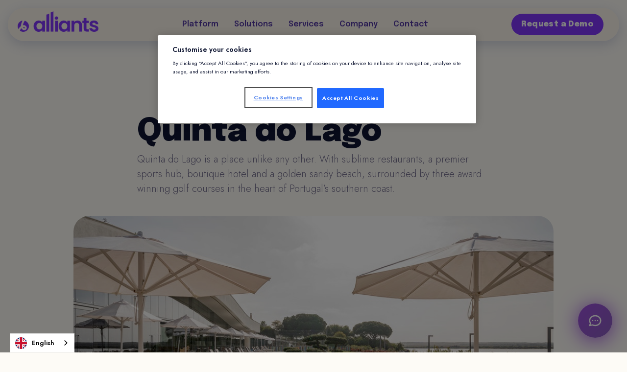

--- FILE ---
content_type: text/html; charset=utf-8
request_url: https://www.alliants.com/success-stories/quinta-do-lago
body_size: 16395
content:
<!DOCTYPE html><!-- Last Published: Tue Jan 27 2026 13:45:04 GMT+0000 (Coordinated Universal Time) --><html data-wf-domain="www.alliants.com" data-wf-page="63f64f0b2fb78579846e2bda" data-wf-site="5f2918148c65b546689afb4b" data-wf-intellimize-customer-id="117544610" lang="en" data-wf-collection="63f64f0b2fb78543126e2adc" data-wf-item-slug="quinta-do-lago"><head><meta charset="utf-8"/><title>Alliants | Success Stories | Quinta do Lago</title><meta content="Alliants tailored our Alliants Experience Platform to help Quinta do Lago digitise elements of their concierge service, reduce physical touchpoints, and increase response times." name="description"/><meta content="Alliants | Success Stories | Quinta do Lago" property="og:title"/><meta content="Alliants tailored our Alliants Experience Platform to help Quinta do Lago digitise elements of their concierge service, reduce physical touchpoints, and increase response times." property="og:description"/><meta content="Alliants | Success Stories | Quinta do Lago" property="twitter:title"/><meta content="Alliants tailored our Alliants Experience Platform to help Quinta do Lago digitise elements of their concierge service, reduce physical touchpoints, and increase response times." property="twitter:description"/><meta property="og:type" content="website"/><meta content="summary_large_image" name="twitter:card"/><meta content="width=device-width, initial-scale=1" name="viewport"/><meta content="google18c6f11c610319d3" name="google-site-verification"/><link href="https://cdn.prod.website-files.com/5f2918148c65b546689afb4b/css/alliants.shared.e4f6c4ebf.min.css" rel="stylesheet" type="text/css" integrity="sha384-5PbE6/jJjdqJw8HM44ePi3NOzs99pjgxqWW/eAyDPpnKYPIgOsp/4Pr9Jv/yOl40" crossorigin="anonymous"/><link href="https://fonts.googleapis.com" rel="preconnect"/><link href="https://fonts.gstatic.com" rel="preconnect" crossorigin="anonymous"/><script src="https://ajax.googleapis.com/ajax/libs/webfont/1.6.26/webfont.js" type="text/javascript"></script><script type="text/javascript">WebFont.load({  google: {    families: ["Nunito Sans:300,regular,600,700","Poppins:100,100italic,200,300,regular,italic,500,600,700,800,800italic,900","Lexend Deca:100,200,300,regular,500,600,700,800,900","Cinzel:regular","Jost:200,300,regular,600,800,900","Epilogue:200,300,regular,500,600,700,800,900"]  }});</script><script type="text/javascript">!function(o,c){var n=c.documentElement,t=" w-mod-";n.className+=t+"js",("ontouchstart"in o||o.DocumentTouch&&c instanceof DocumentTouch)&&(n.className+=t+"touch")}(window,document);</script><link href="https://cdn.prod.website-files.com/5f2918148c65b546689afb4b/685035a096f8aa22ef0cc588_Alliants_Brand_Avatar_Profile_Picture%201%201.png" rel="shortcut icon" type="image/x-icon"/><link href="https://cdn.prod.website-files.com/5f2918148c65b546689afb4b/685035a40362b600deb670b4_Alliants_Brand_Avatar_Profile_Picture%201%202.png" rel="apple-touch-icon"/><link href="https://www.alliants.com/success-stories/quinta-do-lago" rel="canonical"/><style>.anti-flicker, .anti-flicker * {visibility: hidden !important; opacity: 0 !important;}</style><style>[data-wf-hidden-variation], [data-wf-hidden-variation] * {
        display: none !important;
      }</style><script type="text/javascript">if (localStorage.getItem('intellimize_data_tracking_type') !== 'optOut') { localStorage.removeItem('intellimize_opt_out_117544610'); } if (localStorage.getItem('intellimize_data_tracking_type') !== 'optOut') { localStorage.setItem('intellimize_data_tracking_type', 'optOut'); }</script><script type="text/javascript">(function(e){var s={r:[]};e.wf={r:s.r,ready:t=>{s.r.push(t)}}})(window)</script><script type="text/javascript">(function(e,t,p){var n=document.documentElement,s={p:[],r:[]},u={p:s.p,r:s.r,push:function(e){s.p.push(e)},ready:function(e){s.r.push(e)}};e.intellimize=u,n.className+=" "+p,setTimeout(function(){n.className=n.className.replace(RegExp(" ?"+p),"")},t)})(window, 4000, 'anti-flicker')</script><link href="https://cdn.intellimize.co/snippet/117544610.js" rel="preload" as="script"/><script type="text/javascript">var wfClientScript=document.createElement("script");wfClientScript.src="https://cdn.intellimize.co/snippet/117544610.js",wfClientScript.async=!0,wfClientScript.onerror=function(){document.documentElement.className=document.documentElement.className.replace(RegExp(" ?anti-flicker"),"")},document.head.appendChild(wfClientScript);</script><link href="https://api.intellimize.co" rel="preconnect" crossorigin="true"/><link href="https://log.intellimize.co" rel="preconnect" crossorigin="true"/><link href="https://117544610.intellimizeio.com" rel="preconnect"/><script async="" src="https://www.googletagmanager.com/gtag/js?id=G-H00X9FZ07T"></script><script type="text/javascript">window.dataLayer = window.dataLayer || [];function gtag(){dataLayer.push(arguments);}gtag('set', 'developer_id.dZGVlNj', true);gtag('js', new Date());gtag('config', 'G-H00X9FZ07T');</script><script src="https://cdn.prod.website-files.com/5f2918148c65b546689afb4b/6425c90321967d78a82489e2_gradient.js.txt" type="text/javascript"></script>

<!-- ONETRUST COOKIES CONSENT -->
<script async src="https://cdn.cookielaw.org/scripttemplates/otSDKStub.js"  type="text/javascript" charset="UTF-8" data-domain-script="5121c3fd-bd7b-4255-9b7e-81cb9570775d"></script>
<script type="text/javascript">
function OptanonWrapper() { }
</script>

<!-- ONETRUST COOKIES CONSENT End -->

<!-- GLOBAL SITE TAG (gtag.js) - Google Analytics OOOLLLLDDDDD
<script async src="https://www.googletagmanager.com/gtag/js?id=UA-9217836-1"></script>
<script>
window.dataLayer = window.dataLayer || [];
function gtag(){dataLayer.push(arguments);}
gtag('js', new Date());
gtag('config', 'UA-9217836-1', { 'optimize_id': 'GTM-PQBKN66'});
</script>

-->
<!-- Google tag (gtag.js) -->
<script async src="https://www.googletagmanager.com/gtag/js?id=G-H00X9FZ07T"></script>
<script>
  window.dataLayer = window.dataLayer || [];
  function gtag(){dataLayer.push(arguments);}
  gtag('js', new Date());

  gtag('config', 'G-H00X9FZ07T');
</script>

<!-- GLOBAL SITE TAG End -->

<!-- Global site tag (gtag.js) - Google Analytics -->
<script async src="https://www.googletagmanager.com/gtag/js?id=G-GVZQ21X7D0"></script>
<script>
  window.dataLayer = window.dataLayer || [];
  function gtag(){dataLayer.push(arguments);}
  gtag('js', new Date());

  gtag('config', 'G-GVZQ21X7D0');
</script>

<!-- Google Tag Manager -->
<script>(function(w,d,s,l,i){w[l]=w[l]||[];w[l].push({'gtm.start':
new Date().getTime(),event:'gtm.js'});var f=d.getElementsByTagName(s)[0],
j=d.createElement(s),dl=l!='dataLayer'?'&l='+l:'';j.async=true;j.src=
'https://www.googletagmanager.com/gtm.js?id='+i+dl;f.parentNode.insertBefore(j,f);
})(window,document,'script','dataLayer','GTM-WXXP3Q4');</script>
<!-- End Google Tag Manager -->

<!-- ANDROID THEME COLOR -->
<meta name="theme-color" content="#ffffff">
<!-- ANDROID THEME COLOR End -->

<!-- BULLET / LIST STYLES -->
<style>
  ul li{
      list-style:none;
      }

  ol li{
      list-style:none;
      counter-increment: li;
      }

  ul li::before {
      content: "\2022";
      padding: 0px 10px 0px 0px;
      color: #2169FF;
      display: inline-block; 
      width: 10px;
      margin-left: -25px;
      }

  ol li::before {
      content: counter(li) ".";
      font-weight: 600;
      padding: 0px 10px 0px 0px;
      color: #2169FF;
      display: inline-block; 
      width: 20px;
      margin-left: -25px;
      }
</style>
<!-- BULLET / LIST STYLES End -->

<!-- SLIDER DOT STYLE -->
<style> 
  .w-slider-dot { 
    background: #CFD8DD; 
    width: 10px; 
    height: 10px; 
  	} 
  
  .w-slider-dot.w-active { 
    background: #2169FF; 
  	} 
</style>
<!-- SLIDER DOTS STYLE End -->

<!-- WEBSIGHTS SNIPPETS Start -->
<script>
        (function () {
          var zi = document.createElement('script');
          zi.type = 'text/javascript';
          zi.async = true;
          zi.src = 'https://ws.zoominfo.com/pixel/eqFS0CDBFSzzGPYJAxcc';
          var s = document.getElementsByTagName('script')[0];
          s.parentNode.insertBefore(zi, s);
        })();
</script>
<!-- WEBSIGHTS SNIPPETS End -->


<!-- WEGLOT -->

<script type="text/javascript" src="https://cdn.weglot.com/weglot.min.js"></script>
<script>
// init Weglot
Weglot.initialize({
	api_key: 'wg_02fe293532933c82de51cfde245019147'
});

// on Weglot init
Weglot.on('initialized', ()=>{
	// get the current active language
  const currentLang = Weglot.getCurrentLang();
  // call updateDropdownLinks function
  updateSW7DropdownLinks(currentLang);
});

// on Weglot init
Weglot.on('initialized', ()=>{
	// get the current active language
  const currentLang = Weglot.getCurrentLang();
  // call updateDropdownLinks function
  updateSW7DropdownLinks(currentLang);
});

// for each of the .wg-element-wrapper language links
document.querySelectorAll('.wg-element-wrapper.sw7 [lang]').forEach((link)=>{
		// add a click event listener
		link.addEventListener('click', function(e){
    	// prevent default
			e.preventDefault();
      // switch to the current active language      
      Weglot.switchTo(this.getAttribute('lang'));
      // call updateDropdownLinks function
      updateSW7DropdownLinks(this.getAttribute('lang'));
		});
});

// updateDropdownLinks function
function updateSW7DropdownLinks(currentLang){
	// get the wrapper element
	const $wrapper = document.querySelector('.wg-element-wrapper.sw7'); 
  // if the .w-dropdown-toggle is not the current active language
 	if($wrapper.querySelector('.w-dropdown-toggle').getAttribute('lang') !== currentLang){
  	// get the current active language link
  	const $activeLangLink = $wrapper.querySelector('[lang='+currentLang+']');
    // swap the dropdown toggle's text with the current active language link text
		const $toggle = $activeLangLink.closest('.wg-element-wrapper').querySelector('.w-dropdown-toggle');
  	const toggleTxt = $toggle.textContent; 
  	const activeLangLinkTxt = $activeLangLink.textContent;
  	$toggle.querySelector('div').textContent = activeLangLinkTxt;
  	$activeLangLink.textContent = toggleTxt;
  	// swap the dropdown toggle's lang attr with the current active language link lang attr  
  	const lang = $activeLangLink.getAttribute('lang');
		const toggleLang = $toggle.getAttribute('lang');
		$toggle.setAttribute('lang', lang);
		$activeLangLink.setAttribute('lang', toggleLang);
  }
}
</script>
<!-- WEGLOT End -->

<script>!function () {var reb2b = window.reb2b = window.reb2b || []; if (reb2b.invoked) return;reb2b.invoked = true;reb2b.methods = ["identify", "collect"]; reb2b.factory = function (method) {return function () {var args = Array.prototype.slice.call(arguments); args.unshift(method);reb2b.push(args);return reb2b;};}; for (var i = 0; i < reb2b.methods.length; i++) {var key = reb2b.methods[i];reb2b[key] = reb2b.factory(key);} reb2b.load = function (key) {var script = document.createElement("script");script.type = "text/javascript";script.async = true; script.src = "https://s3-us-west-2.amazonaws.com/b2bjsstore/b/" + key + "/reb2b.js.gz"; var first = document.getElementsByTagName("script")[0]; first.parentNode.insertBefore(script, first);}; reb2b.SNIPPET_VERSION = "1.0.1";reb2b.load("RGNLKQHQZJ6Q");}();</script><!--Weglot-hv2--><script type="text/javascript" src="https://cdn.weglot.com/weglot.min.js"></script><script>Weglot.initialize({ api_key: 'wg_02fe293532933c82de51cfde245019147' });</script><link href="https://www.alliants.com/success-stories/quinta-do-lago" hreflang="en" rel="alternate"><link href="https://fr.alliants.com/success-stories/quinta-do-lago" hreflang="fr" rel="alternate"><link href="https://es.alliants.com/success-stories/quinta-do-lago" hreflang="es" rel="alternate"><link href="https://zh.alliants.com/success-stories/quinta-do-lago" hreflang="zh" rel="alternate"><link href="https://ar.alliants.com/success-stories/quinta-do-lago" hreflang="ar" rel="alternate"><!--/Weglot--><script src="https://cdn.prod.website-files.com/5f2918148c65b546689afb4b%2F6544eda5f000985a163a8687%2F68bb2d33b20841adda51a13c%2Ffinsweetcomponentsconfig-1.0.7.js" type="module" async="" siteId="5f2918148c65b546689afb4b" finsweet="components"></script></head><body class="body-color-bg2"><div class="google-tag-manager w-embed w-iframe"><!-- Google Tag Manager (noscript) -->
<noscript>
	<iframe src="https://www.googletagmanager.com/ns.html?id=GTM-WXXP3Q4"height="0" width="0" style="display:none;visibility:hidden">
	</iframe>
</noscript>
<!-- End Google Tag Manager (noscript) --></div><div data-animation="default" class="navigation w-nav" data-easing2="ease" data-easing="ease" data-collapse="medium" role="banner" data-no-scroll="1" data-duration="0" data-doc-height="1"><div class="section-navigation"><a href="/" data-wf-native-id-path="ca547c03-20bc-e6d0-52e6-5f7c63a582d8:04ecb97b-54b5-d073-13ee-8a132f14af6c" data-wf-ao-click-engagement-tracking="true" data-wf-element-id="04ecb97b-54b5-d073-13ee-8a132f14af6c" data-wf-component-context="%5B%7B%22componentId%22%3A%2218638a64-158e-82a5-ef35-2151b27a4e25%22%2C%22instanceId%22%3A%22ca547c03-20bc-e6d0-52e6-5f7c63a582d8%22%7D%5D" class="navigation_image-link_alliants-logo w-nav-brand"></a><div class="navigation-wrap"><div class="navigation-left"><a data-wf-native-id-path="ca547c03-20bc-e6d0-52e6-5f7c63a582d8:9c09230a-3a66-131e-bedd-7440b36b7a00" data-wf-ao-click-engagement-tracking="true" data-wf-element-id="9c09230a-3a66-131e-bedd-7440b36b7a00" data-wf-component-context="%5B%7B%22componentId%22%3A%2218638a64-158e-82a5-ef35-2151b27a4e25%22%2C%22instanceId%22%3A%22ca547c03-20bc-e6d0-52e6-5f7c63a582d8%22%7D%5D" href="/" class="nav01-logo_link w-inline-block"><div class="w-layout-hflex nav01-logo_link hide-tablet-down"><img src="https://cdn.prod.website-files.com/5f2918148c65b546689afb4b/681b475ce48df96b2dbe312a_Frame%2019353050.png" loading="eager" width="165" sizes="165px" alt="" srcset="https://cdn.prod.website-files.com/5f2918148c65b546689afb4b/681b475ce48df96b2dbe312a_Frame%2019353050-p-500.png 500w, https://cdn.prod.website-files.com/5f2918148c65b546689afb4b/681b475ce48df96b2dbe312a_Frame%2019353050.png 810w"/></div><div class="w-layout-hflex nav01-logo_link hide-tablet-up"><img src="https://cdn.prod.website-files.com/5f2918148c65b546689afb4b/681b9272d8629032954b9a43_Alliants%20Logo%20Purple.svg" loading="eager" width="165" alt="" class="icon-1x1-large"/></div></a><nav role="navigation" class="navigation_menu w-nav-menu"><div data-delay="100" data-hover="true" class="dropdown w-dropdown"><div data-wf-native-id-path="ca547c03-20bc-e6d0-52e6-5f7c63a582d8:9b4235b9-af41-ce12-06d2-2f844090cfee" data-wf-ao-click-engagement-tracking="true" data-wf-element-id="9b4235b9-af41-ce12-06d2-2f844090cfee" data-wf-component-context="%5B%7B%22componentId%22%3A%2218638a64-158e-82a5-ef35-2151b27a4e25%22%2C%22instanceId%22%3A%22ca547c03-20bc-e6d0-52e6-5f7c63a582d8%22%7D%5D" class="nav-custom_dropdown w-dropdown-toggle"><a href="#" data-wf-native-id-path="ca547c03-20bc-e6d0-52e6-5f7c63a582d8:9b4235b9-af41-ce12-06d2-2f844090cfef" data-wf-ao-click-engagement-tracking="true" data-wf-element-id="9b4235b9-af41-ce12-06d2-2f844090cfef" data-wf-component-context="%5B%7B%22componentId%22%3A%2218638a64-158e-82a5-ef35-2151b27a4e25%22%2C%22instanceId%22%3A%22ca547c03-20bc-e6d0-52e6-5f7c63a582d8%22%7D%5D" class="navigation_item-2 hide-tablet w-inline-block"><div class="text-block-8">Platform</div></a><div class="navigation_item hide-desktop nav-mobile"><div class="text-block-4">Products</div></div></div><nav class="nested-dropdown-big is-solutions w-dropdown-list"><div class="dropdown-container-large-2 hide-tablet"><div class="dropdown-content-grid is-single"><div id="w-node-_9b4235b9-af41-ce12-06d2-2f844090cff8-b27a4e25" class="dropdown-column"><div class="dropdown-block"><div class="navigation-block-title"><div><div class="paragraph-regular-3 text-weight-bold">Explore our platform</div><p class="paragraph-small text-color-gray-600">Delivering best-in-class guest experiences</p></div><a href="/products" data-wf-native-id-path="ca547c03-20bc-e6d0-52e6-5f7c63a582d8:9b4235b9-af41-ce12-06d2-2f844090d000" data-wf-ao-click-engagement-tracking="true" data-wf-element-id="9b4235b9-af41-ce12-06d2-2f844090d000" data-wf-component-context="%5B%7B%22componentId%22%3A%2218638a64-158e-82a5-ef35-2151b27a4e25%22%2C%22instanceId%22%3A%22ca547c03-20bc-e6d0-52e6-5f7c63a582d8%22%7D%5D" class="button-3 is-secondary w-inline-block"><div class="button-text-2">Our Platform</div></a></div><div class="navigation-link-line"></div><div class="w-dyn-list"><div role="list" class="navigation-link-grid-large w-dyn-items"><div role="listitem" class="w-dyn-item"><a data-wf-native-id-path="ca547c03-20bc-e6d0-52e6-5f7c63a582d8:e0d5d728-d9b6-d2ca-4300-3cde46badf3e_instance-0" data-wf-ao-click-engagement-tracking="true" data-wf-element-id="e0d5d728-d9b6-d2ca-4300-3cde46badf3e" data-wf-cms-context="%5B%7B%22collectionId%22%3A%2263f64f0b2fb78550bc6e2adf%22%2C%22itemId%22%3A%22640a14d296646ebe10b72c4e%22%7D%5D" data-wf-component-context="%5B%7B%22componentId%22%3A%2218638a64-158e-82a5-ef35-2151b27a4e25%22%2C%22instanceId%22%3A%22ca547c03-20bc-e6d0-52e6-5f7c63a582d8%22%7D%5D" href="/products/core-platform" class="navigation-link-card w-inline-block"><img loading="lazy" src="https://cdn.prod.website-files.com/5f2918148c65b5c6569afb4f/682ca6239bae5f714695875a_Module%20Icon%202025%2012.png" alt="" class="icon-1x1-nav"/><div class="overline-2">Core Platform</div></a></div><div role="listitem" class="w-dyn-item"><a data-wf-native-id-path="ca547c03-20bc-e6d0-52e6-5f7c63a582d8:e0d5d728-d9b6-d2ca-4300-3cde46badf3e_instance-1" data-wf-ao-click-engagement-tracking="true" data-wf-element-id="e0d5d728-d9b6-d2ca-4300-3cde46badf3e" data-wf-cms-context="%5B%7B%22collectionId%22%3A%2263f64f0b2fb78550bc6e2adf%22%2C%22itemId%22%3A%2263f64f0b2fb78558936e2efa%22%7D%5D" data-wf-component-context="%5B%7B%22componentId%22%3A%2218638a64-158e-82a5-ef35-2151b27a4e25%22%2C%22instanceId%22%3A%22ca547c03-20bc-e6d0-52e6-5f7c63a582d8%22%7D%5D" href="/products/messaging" class="navigation-link-card w-inline-block"><img loading="lazy" src="https://cdn.prod.website-files.com/5f2918148c65b5c6569afb4f/682caa7f5e0112cff6b81b3c_Module%20Icon%202025%205.png" alt="" class="icon-1x1-nav"/><div class="overline-2">Messaging</div></a></div><div role="listitem" class="w-dyn-item"><a data-wf-native-id-path="ca547c03-20bc-e6d0-52e6-5f7c63a582d8:e0d5d728-d9b6-d2ca-4300-3cde46badf3e_instance-2" data-wf-ao-click-engagement-tracking="true" data-wf-element-id="e0d5d728-d9b6-d2ca-4300-3cde46badf3e" data-wf-cms-context="%5B%7B%22collectionId%22%3A%2263f64f0b2fb78550bc6e2adf%22%2C%22itemId%22%3A%22682ca5d2d3e3e0439dea6f3e%22%7D%5D" data-wf-component-context="%5B%7B%22componentId%22%3A%2218638a64-158e-82a5-ef35-2151b27a4e25%22%2C%22instanceId%22%3A%22ca547c03-20bc-e6d0-52e6-5f7c63a582d8%22%7D%5D" href="/products/allin-ai" class="navigation-link-card w-inline-block"><img loading="lazy" src="https://cdn.prod.website-files.com/5f2918148c65b5c6569afb4f/682ca5f6218ef567292b08d2_Module%20Icon%202025%204.png" alt="" class="icon-1x1-nav"/><div class="overline-2">Allin AI</div></a></div><div role="listitem" class="w-dyn-item"><a data-wf-native-id-path="ca547c03-20bc-e6d0-52e6-5f7c63a582d8:e0d5d728-d9b6-d2ca-4300-3cde46badf3e_instance-3" data-wf-ao-click-engagement-tracking="true" data-wf-element-id="e0d5d728-d9b6-d2ca-4300-3cde46badf3e" data-wf-cms-context="%5B%7B%22collectionId%22%3A%2263f64f0b2fb78550bc6e2adf%22%2C%22itemId%22%3A%2263f64f0b2fb7857b586e2ef5%22%7D%5D" data-wf-component-context="%5B%7B%22componentId%22%3A%2218638a64-158e-82a5-ef35-2151b27a4e25%22%2C%22instanceId%22%3A%22ca547c03-20bc-e6d0-52e6-5f7c63a582d8%22%7D%5D" href="/products/concierge" class="navigation-link-card w-inline-block"><img loading="lazy" src="https://cdn.prod.website-files.com/5f2918148c65b5c6569afb4f/682caa8a218ef567292e03e5_Module%20Icon%202025%2011.png" alt="" class="icon-1x1-nav"/><div class="overline-2">Concierge</div></a></div><div role="listitem" class="w-dyn-item"><a data-wf-native-id-path="ca547c03-20bc-e6d0-52e6-5f7c63a582d8:e0d5d728-d9b6-d2ca-4300-3cde46badf3e_instance-4" data-wf-ao-click-engagement-tracking="true" data-wf-element-id="e0d5d728-d9b6-d2ca-4300-3cde46badf3e" data-wf-cms-context="%5B%7B%22collectionId%22%3A%2263f64f0b2fb78550bc6e2adf%22%2C%22itemId%22%3A%2263f64f0b2fb78546066e2efb%22%7D%5D" data-wf-component-context="%5B%7B%22componentId%22%3A%2218638a64-158e-82a5-ef35-2151b27a4e25%22%2C%22instanceId%22%3A%22ca547c03-20bc-e6d0-52e6-5f7c63a582d8%22%7D%5D" href="/products/contactless" class="navigation-link-card w-inline-block"><img loading="lazy" src="https://cdn.prod.website-files.com/5f2918148c65b5c6569afb4f/682ca63cb129bb7f64bf7dbd_Module%20Icon%202025%201.png" alt="" class="icon-1x1-nav"/><div class="overline-2">Contactless</div></a></div><div role="listitem" class="w-dyn-item"><a data-wf-native-id-path="ca547c03-20bc-e6d0-52e6-5f7c63a582d8:e0d5d728-d9b6-d2ca-4300-3cde46badf3e_instance-5" data-wf-ao-click-engagement-tracking="true" data-wf-element-id="e0d5d728-d9b6-d2ca-4300-3cde46badf3e" data-wf-cms-context="%5B%7B%22collectionId%22%3A%2263f64f0b2fb78550bc6e2adf%22%2C%22itemId%22%3A%2263f64f0b2fb7852eff6e2ef4%22%7D%5D" data-wf-component-context="%5B%7B%22componentId%22%3A%2218638a64-158e-82a5-ef35-2151b27a4e25%22%2C%22instanceId%22%3A%22ca547c03-20bc-e6d0-52e6-5f7c63a582d8%22%7D%5D" href="/products/digital-key" class="navigation-link-card w-inline-block"><img loading="lazy" src="https://cdn.prod.website-files.com/5f2918148c65b5c6569afb4f/682caa169daf6d63b9c9c531_Module%20Icon%202025%203.png" alt="" class="icon-1x1-nav"/><div class="overline-2">Keys</div></a></div><div role="listitem" class="w-dyn-item"><a data-wf-native-id-path="ca547c03-20bc-e6d0-52e6-5f7c63a582d8:e0d5d728-d9b6-d2ca-4300-3cde46badf3e_instance-6" data-wf-ao-click-engagement-tracking="true" data-wf-element-id="e0d5d728-d9b6-d2ca-4300-3cde46badf3e" data-wf-cms-context="%5B%7B%22collectionId%22%3A%2263f64f0b2fb78550bc6e2adf%22%2C%22itemId%22%3A%2263f64f0b2fb78561e66e2efc%22%7D%5D" data-wf-component-context="%5B%7B%22componentId%22%3A%2218638a64-158e-82a5-ef35-2151b27a4e25%22%2C%22instanceId%22%3A%22ca547c03-20bc-e6d0-52e6-5f7c63a582d8%22%7D%5D" href="/products/payments" class="navigation-link-card w-inline-block"><img loading="lazy" src="https://cdn.prod.website-files.com/5f2918148c65b5c6569afb4f/682caa73272ae46a0493916d_Module%20Icon%202025%209.png" alt="" class="icon-1x1-nav"/><div class="overline-2">Payments</div></a></div><div role="listitem" class="w-dyn-item"><a data-wf-native-id-path="ca547c03-20bc-e6d0-52e6-5f7c63a582d8:e0d5d728-d9b6-d2ca-4300-3cde46badf3e_instance-7" data-wf-ao-click-engagement-tracking="true" data-wf-element-id="e0d5d728-d9b6-d2ca-4300-3cde46badf3e" data-wf-cms-context="%5B%7B%22collectionId%22%3A%2263f64f0b2fb78550bc6e2adf%22%2C%22itemId%22%3A%2263f64f0b2fb785f7c66e2ef1%22%7D%5D" data-wf-component-context="%5B%7B%22componentId%22%3A%2218638a64-158e-82a5-ef35-2151b27a4e25%22%2C%22instanceId%22%3A%22ca547c03-20bc-e6d0-52e6-5f7c63a582d8%22%7D%5D" href="/products/guest-app" class="navigation-link-card w-inline-block"><img loading="lazy" src="https://cdn.prod.website-files.com/5f2918148c65b5c6569afb4f/682ca7512e77d0168db6ac85_Module%20Icon%202025%207.png" alt="" class="icon-1x1-nav"/><div class="overline-2">Guest App</div></a></div><div role="listitem" class="w-dyn-item"><a data-wf-native-id-path="ca547c03-20bc-e6d0-52e6-5f7c63a582d8:e0d5d728-d9b6-d2ca-4300-3cde46badf3e_instance-8" data-wf-ao-click-engagement-tracking="true" data-wf-element-id="e0d5d728-d9b6-d2ca-4300-3cde46badf3e" data-wf-cms-context="%5B%7B%22collectionId%22%3A%2263f64f0b2fb78550bc6e2adf%22%2C%22itemId%22%3A%2263f64f0b2fb785cd4f6e2ef6%22%7D%5D" data-wf-component-context="%5B%7B%22componentId%22%3A%2218638a64-158e-82a5-ef35-2151b27a4e25%22%2C%22instanceId%22%3A%22ca547c03-20bc-e6d0-52e6-5f7c63a582d8%22%7D%5D" href="/products/automations-flows" class="navigation-link-card w-inline-block"><img loading="lazy" src="https://cdn.prod.website-files.com/5f2918148c65b5c6569afb4f/682ca72725ea189ce59d480c_Module%20Icon%202025%208.png" alt="" class="icon-1x1-nav"/><div class="overline-2">Automations &amp; Flows</div></a></div><div role="listitem" class="w-dyn-item"><a data-wf-native-id-path="ca547c03-20bc-e6d0-52e6-5f7c63a582d8:e0d5d728-d9b6-d2ca-4300-3cde46badf3e_instance-9" data-wf-ao-click-engagement-tracking="true" data-wf-element-id="e0d5d728-d9b6-d2ca-4300-3cde46badf3e" data-wf-cms-context="%5B%7B%22collectionId%22%3A%2263f64f0b2fb78550bc6e2adf%22%2C%22itemId%22%3A%2263f64f0b2fb7852f736e2ef9%22%7D%5D" data-wf-component-context="%5B%7B%22componentId%22%3A%2218638a64-158e-82a5-ef35-2151b27a4e25%22%2C%22instanceId%22%3A%22ca547c03-20bc-e6d0-52e6-5f7c63a582d8%22%7D%5D" href="/products/reporting-insights" class="navigation-link-card w-inline-block"><img loading="lazy" src="https://cdn.prod.website-files.com/5f2918148c65b5c6569afb4f/682caa095b7ad116e4cfaaa5_Module%20Icon%202025%2010.png" alt="" class="icon-1x1-nav"/><div class="overline-2">Insights</div></a></div><div role="listitem" class="w-dyn-item"><a data-wf-native-id-path="ca547c03-20bc-e6d0-52e6-5f7c63a582d8:e0d5d728-d9b6-d2ca-4300-3cde46badf3e_instance-10" data-wf-ao-click-engagement-tracking="true" data-wf-element-id="e0d5d728-d9b6-d2ca-4300-3cde46badf3e" data-wf-cms-context="%5B%7B%22collectionId%22%3A%2263f64f0b2fb78550bc6e2adf%22%2C%22itemId%22%3A%22684c6cc3c7657ffc93d1c08f%22%7D%5D" data-wf-component-context="%5B%7B%22componentId%22%3A%2218638a64-158e-82a5-ef35-2151b27a4e25%22%2C%22instanceId%22%3A%22ca547c03-20bc-e6d0-52e6-5f7c63a582d8%22%7D%5D" href="/products/kiosks" class="navigation-link-card w-inline-block"><img loading="lazy" src="https://cdn.prod.website-files.com/5f2918148c65b5c6569afb4f/684f78ae80ebfed2d0d1ee0a_Frame%2019353118Icon_2025.svg" alt="" class="icon-1x1-nav"/><div class="overline-2">Kiosks</div></a></div></div></div><div class="navigation-link-line"></div></div><div class="dropdown-caption-wrapper"><a data-wf-native-id-path="ca547c03-20bc-e6d0-52e6-5f7c63a582d8:9b4235b9-af41-ce12-06d2-2f844090d00b" data-wf-ao-click-engagement-tracking="true" data-wf-element-id="9b4235b9-af41-ce12-06d2-2f844090d00b" data-wf-component-context="%5B%7B%22componentId%22%3A%2218638a64-158e-82a5-ef35-2151b27a4e25%22%2C%22instanceId%22%3A%22ca547c03-20bc-e6d0-52e6-5f7c63a582d8%22%7D%5D" href="/pricing" class="dropdown-link-caption w-inline-block"><div class="dropdown-icon-small"><div class="icon-navigation-small w-embed"><svg xmlns="http://www.w3.org/2000/svg" width="12" height="12" viewBox="0 0 12 12" fill="none">
  <path d="M8.00185 4.70711L3.69856 9.0104L2.99146 8.3033L7.29475 4H3.50186V3H9.00185V8.5H8.00185V4.70711Z" fill="#23272E"/>
</svg></div></div><div>Our Pricing</div></a><div class="dropdown-caption-link-group"><a href="/integrations" data-wf-native-id-path="ca547c03-20bc-e6d0-52e6-5f7c63a582d8:9b4235b9-af41-ce12-06d2-2f844090d011" data-wf-ao-click-engagement-tracking="true" data-wf-element-id="9b4235b9-af41-ce12-06d2-2f844090d011" data-wf-component-context="%5B%7B%22componentId%22%3A%2218638a64-158e-82a5-ef35-2151b27a4e25%22%2C%22instanceId%22%3A%22ca547c03-20bc-e6d0-52e6-5f7c63a582d8%22%7D%5D" class="dropdown-link-caption w-inline-block"><div class="dropdown-icon-small orange"><div class="icon-navigation-small w-embed"><svg xmlns="http://www.w3.org/2000/svg" width="12" height="12" viewBox="0 0 12 12" fill="none">
  <path d="M5 4H7V3.25C7 2.2835 7.7835 1.5 8.75 1.5C9.7165 1.5 10.5 2.2835 10.5 3.25C10.5 4.2165 9.7165 5 8.75 5H8V7H8.75C9.7165 7 10.5 7.7835 10.5 8.75C10.5 9.7165 9.7165 10.5 8.75 10.5C7.7835 10.5 7 9.7165 7 8.75V8H5V8.75C5 9.7165 4.2165 10.5 3.25 10.5C2.2835 10.5 1.5 9.7165 1.5 8.75C1.5 7.7835 2.2835 7 3.25 7H4V5H3.25C2.2835 5 1.5 4.2165 1.5 3.25C1.5 2.2835 2.2835 1.5 3.25 1.5C4.2165 1.5 5 2.2835 5 3.25V4ZM4 4V3.25C4 2.83579 3.66422 2.5 3.25 2.5C2.83579 2.5 2.5 2.83579 2.5 3.25C2.5 3.66422 2.83579 4 3.25 4H4ZM4 8H3.25C2.83579 8 2.5 8.3358 2.5 8.75C2.5 9.1642 2.83579 9.5 3.25 9.5C3.66422 9.5 4 9.1642 4 8.75V8ZM8 4H8.75C9.1642 4 9.5 3.66422 9.5 3.25C9.5 2.83579 9.1642 2.5 8.75 2.5C8.3358 2.5 8 2.83579 8 3.25V4ZM8 8V8.75C8 9.1642 8.3358 9.5 8.75 9.5C9.1642 9.5 9.5 9.1642 9.5 8.75C9.5 8.3358 9.1642 8 8.75 8H8ZM5 5V7H7V5H5Z" fill="#3E190A"/>
</svg></div></div><div>Integrations</div></a><a href="/allive-new-features-and-enhancements" data-wf-native-id-path="ca547c03-20bc-e6d0-52e6-5f7c63a582d8:9b4235b9-af41-ce12-06d2-2f844090d016" data-wf-ao-click-engagement-tracking="true" data-wf-element-id="9b4235b9-af41-ce12-06d2-2f844090d016" data-wf-component-context="%5B%7B%22componentId%22%3A%2218638a64-158e-82a5-ef35-2151b27a4e25%22%2C%22instanceId%22%3A%22ca547c03-20bc-e6d0-52e6-5f7c63a582d8%22%7D%5D" class="dropdown-link-caption w-inline-block"><div class="dropdown-icon-small purple"><div class="icon-navigation-small text-color-white w-embed"><svg xmlns="http://www.w3.org/2000/svg" width="12" height="12" viewBox="0 0 12 12" fill="none">
  <path d="M10 11H3.25C2.2835 11 1.5 10.2165 1.5 9.25V2.5C1.5 1.67158 2.17158 1 3 1H10C10.2761 1 10.5 1.22386 10.5 1.5V10.5C10.5 10.7761 10.2761 11 10 11ZM9.5 10V8.5H3.25C2.83579 8.5 2.5 8.8358 2.5 9.25C2.5 9.6642 2.83579 10 3.25 10H9.5ZM5 2V6L6.75 5L8.5 6V2H5Z" fill="currentColor"/>
</svg></div></div><div>Whats New?</div></a></div></div></div></div></div><div class="hide-desktop"><a href="/products" data-wf-native-id-path="ca547c03-20bc-e6d0-52e6-5f7c63a582d8:ea1a56ad-d62f-4569-0c51-e2aaa2306af1" data-wf-ao-click-engagement-tracking="true" data-wf-element-id="ea1a56ad-d62f-4569-0c51-e2aaa2306af1" data-wf-component-context="%5B%7B%22componentId%22%3A%2218638a64-158e-82a5-ef35-2151b27a4e25%22%2C%22instanceId%22%3A%22ca547c03-20bc-e6d0-52e6-5f7c63a582d8%22%7D%5D" class="navigation-item w-dropdown-link">Our Platform</a><a href="/pricing" data-wf-native-id-path="ca547c03-20bc-e6d0-52e6-5f7c63a582d8:ea1a56ad-d62f-4569-0c51-e2aaa2306af3" data-wf-ao-click-engagement-tracking="true" data-wf-element-id="ea1a56ad-d62f-4569-0c51-e2aaa2306af3" data-wf-component-context="%5B%7B%22componentId%22%3A%2218638a64-158e-82a5-ef35-2151b27a4e25%22%2C%22instanceId%22%3A%22ca547c03-20bc-e6d0-52e6-5f7c63a582d8%22%7D%5D" class="navigation-item w-dropdown-link">Pricing</a><a href="/integrations" data-wf-native-id-path="ca547c03-20bc-e6d0-52e6-5f7c63a582d8:ea1a56ad-d62f-4569-0c51-e2aaa2306af5" data-wf-ao-click-engagement-tracking="true" data-wf-element-id="ea1a56ad-d62f-4569-0c51-e2aaa2306af5" data-wf-component-context="%5B%7B%22componentId%22%3A%2218638a64-158e-82a5-ef35-2151b27a4e25%22%2C%22instanceId%22%3A%22ca547c03-20bc-e6d0-52e6-5f7c63a582d8%22%7D%5D" class="navigation-item w-dropdown-link">Integrations</a><a href="/allive-new-features-and-enhancements" data-wf-native-id-path="ca547c03-20bc-e6d0-52e6-5f7c63a582d8:ea1a56ad-d62f-4569-0c51-e2aaa2306af7" data-wf-ao-click-engagement-tracking="true" data-wf-element-id="ea1a56ad-d62f-4569-0c51-e2aaa2306af7" data-wf-component-context="%5B%7B%22componentId%22%3A%2218638a64-158e-82a5-ef35-2151b27a4e25%22%2C%22instanceId%22%3A%22ca547c03-20bc-e6d0-52e6-5f7c63a582d8%22%7D%5D" class="navigation-item w-dropdown-link">Whats New?</a></div></nav></div><div data-delay="100" data-hover="true" class="dropdown w-dropdown"><div data-wf-native-id-path="ca547c03-20bc-e6d0-52e6-5f7c63a582d8:26915b36-d2e6-68cf-ae85-cf7ea1ed02df" data-wf-ao-click-engagement-tracking="true" data-wf-element-id="26915b36-d2e6-68cf-ae85-cf7ea1ed02df" data-wf-component-context="%5B%7B%22componentId%22%3A%2218638a64-158e-82a5-ef35-2151b27a4e25%22%2C%22instanceId%22%3A%22ca547c03-20bc-e6d0-52e6-5f7c63a582d8%22%7D%5D" class="nav-custom_dropdown w-dropdown-toggle"><a href="#" data-wf-native-id-path="ca547c03-20bc-e6d0-52e6-5f7c63a582d8:26915b36-d2e6-68cf-ae85-cf7ea1ed02e0" data-wf-ao-click-engagement-tracking="true" data-wf-element-id="26915b36-d2e6-68cf-ae85-cf7ea1ed02e0" data-wf-component-context="%5B%7B%22componentId%22%3A%2218638a64-158e-82a5-ef35-2151b27a4e25%22%2C%22instanceId%22%3A%22ca547c03-20bc-e6d0-52e6-5f7c63a582d8%22%7D%5D" class="navigation_item-2 hide-tablet w-inline-block"><div class="text-block-8">Solutions</div></a><div class="navigation_item hide-desktop nav-mobile"><div class="text-block-4">Solutions</div></div></div><nav class="nested-dropdown-big is-solutions w-dropdown-list"><div class="dropdown-container-large-2 hide-tablet"><div class="solution-nav_wrap"><div class="nav-solution-dropdown_wrapper is-grid"><div><div class="padding-bottom padding-small"><div class="paragraph-regular-3 text-weight-bold">By Goal</div></div><div class="w-dyn-list"><div role="list" class="nested-nav-department_grid is-goal w-dyn-items"><div role="listitem" class="w-dyn-item"><a href="/solutions/improving-effectiveness" data-wf-native-id-path="ca547c03-20bc-e6d0-52e6-5f7c63a582d8:b7186cf9-c6d5-014f-7ce8-d3113c512ac3_instance-0" data-wf-ao-click-engagement-tracking="true" data-wf-element-id="b7186cf9-c6d5-014f-7ce8-d3113c512ac3" data-wf-cms-context="%5B%7B%22collectionId%22%3A%22683dd6238eb8c02c5e10ee25%22%2C%22itemId%22%3A%22684c85df74ea9d2461a1207e%22%7D%5D" data-wf-component-context="%5B%7B%22componentId%22%3A%2218638a64-158e-82a5-ef35-2151b27a4e25%22%2C%22instanceId%22%3A%22ca547c03-20bc-e6d0-52e6-5f7c63a582d8%22%7D%5D" class="navigation-item w-dropdown-link">Improving Effectiveness</a></div><div role="listitem" class="w-dyn-item"><a href="/solutions/creating-efficiency" data-wf-native-id-path="ca547c03-20bc-e6d0-52e6-5f7c63a582d8:b7186cf9-c6d5-014f-7ce8-d3113c512ac3_instance-1" data-wf-ao-click-engagement-tracking="true" data-wf-element-id="b7186cf9-c6d5-014f-7ce8-d3113c512ac3" data-wf-cms-context="%5B%7B%22collectionId%22%3A%22683dd6238eb8c02c5e10ee25%22%2C%22itemId%22%3A%22684ae57789ce37e4c64f2339%22%7D%5D" data-wf-component-context="%5B%7B%22componentId%22%3A%2218638a64-158e-82a5-ef35-2151b27a4e25%22%2C%22instanceId%22%3A%22ca547c03-20bc-e6d0-52e6-5f7c63a582d8%22%7D%5D" class="navigation-item w-dropdown-link">Creating Efficiency</a></div><div role="listitem" class="w-dyn-item"><a href="/solutions/nps-and-revenue" data-wf-native-id-path="ca547c03-20bc-e6d0-52e6-5f7c63a582d8:b7186cf9-c6d5-014f-7ce8-d3113c512ac3_instance-2" data-wf-ao-click-engagement-tracking="true" data-wf-element-id="b7186cf9-c6d5-014f-7ce8-d3113c512ac3" data-wf-cms-context="%5B%7B%22collectionId%22%3A%22683dd6238eb8c02c5e10ee25%22%2C%22itemId%22%3A%22684ae5168faa75dc621cb28b%22%7D%5D" data-wf-component-context="%5B%7B%22componentId%22%3A%2218638a64-158e-82a5-ef35-2151b27a4e25%22%2C%22instanceId%22%3A%22ca547c03-20bc-e6d0-52e6-5f7c63a582d8%22%7D%5D" class="navigation-item w-dropdown-link">Growing NPS and Revenue</a></div></div></div></div><div class="solution-nav_right"><div class="padding-bottom padding-small"><div class="paragraph-regular-3 text-weight-bold">By Department</div></div><div class="w-dyn-list"><div role="list" class="nested-nav-department_grid has-left-boarder w-dyn-items"><div role="listitem" class="w-dyn-item"><a href="/departments/marketing" data-wf-native-id-path="ca547c03-20bc-e6d0-52e6-5f7c63a582d8:f28c773b-875c-5d33-3e04-6780270c8b7b_instance-0" data-wf-ao-click-engagement-tracking="true" data-wf-element-id="f28c773b-875c-5d33-3e04-6780270c8b7b" data-wf-cms-context="%5B%7B%22collectionId%22%3A%22683dd037c3e587d8bb97077b%22%2C%22itemId%22%3A%226849c558b5a954d39a62896d%22%7D%5D" data-wf-component-context="%5B%7B%22componentId%22%3A%2218638a64-158e-82a5-ef35-2151b27a4e25%22%2C%22instanceId%22%3A%22ca547c03-20bc-e6d0-52e6-5f7c63a582d8%22%7D%5D" class="navigation-item w-dropdown-link">Marketing</a></div><div role="listitem" class="w-dyn-item"><a href="/departments/front-of-house" data-wf-native-id-path="ca547c03-20bc-e6d0-52e6-5f7c63a582d8:f28c773b-875c-5d33-3e04-6780270c8b7b_instance-1" data-wf-ao-click-engagement-tracking="true" data-wf-element-id="f28c773b-875c-5d33-3e04-6780270c8b7b" data-wf-cms-context="%5B%7B%22collectionId%22%3A%22683dd037c3e587d8bb97077b%22%2C%22itemId%22%3A%22684a4ceac87dc49d6eec7ab6%22%7D%5D" data-wf-component-context="%5B%7B%22componentId%22%3A%2218638a64-158e-82a5-ef35-2151b27a4e25%22%2C%22instanceId%22%3A%22ca547c03-20bc-e6d0-52e6-5f7c63a582d8%22%7D%5D" class="navigation-item w-dropdown-link">Front of House</a></div><div role="listitem" class="w-dyn-item"><a href="/departments/sales" data-wf-native-id-path="ca547c03-20bc-e6d0-52e6-5f7c63a582d8:f28c773b-875c-5d33-3e04-6780270c8b7b_instance-2" data-wf-ao-click-engagement-tracking="true" data-wf-element-id="f28c773b-875c-5d33-3e04-6780270c8b7b" data-wf-cms-context="%5B%7B%22collectionId%22%3A%22683dd037c3e587d8bb97077b%22%2C%22itemId%22%3A%22684a4eab4fa3863b0261e7b8%22%7D%5D" data-wf-component-context="%5B%7B%22componentId%22%3A%2218638a64-158e-82a5-ef35-2151b27a4e25%22%2C%22instanceId%22%3A%22ca547c03-20bc-e6d0-52e6-5f7c63a582d8%22%7D%5D" class="navigation-item w-dropdown-link">Sales</a></div><div role="listitem" class="w-dyn-item"><a href="/departments/groups" data-wf-native-id-path="ca547c03-20bc-e6d0-52e6-5f7c63a582d8:f28c773b-875c-5d33-3e04-6780270c8b7b_instance-3" data-wf-ao-click-engagement-tracking="true" data-wf-element-id="f28c773b-875c-5d33-3e04-6780270c8b7b" data-wf-cms-context="%5B%7B%22collectionId%22%3A%22683dd037c3e587d8bb97077b%22%2C%22itemId%22%3A%22684a4eb8d04ce4d3f7077ceb%22%7D%5D" data-wf-component-context="%5B%7B%22componentId%22%3A%2218638a64-158e-82a5-ef35-2151b27a4e25%22%2C%22instanceId%22%3A%22ca547c03-20bc-e6d0-52e6-5f7c63a582d8%22%7D%5D" class="navigation-item w-dropdown-link">Groups</a></div><div role="listitem" class="w-dyn-item"><a href="/departments/concierge" data-wf-native-id-path="ca547c03-20bc-e6d0-52e6-5f7c63a582d8:f28c773b-875c-5d33-3e04-6780270c8b7b_instance-4" data-wf-ao-click-engagement-tracking="true" data-wf-element-id="f28c773b-875c-5d33-3e04-6780270c8b7b" data-wf-cms-context="%5B%7B%22collectionId%22%3A%22683dd037c3e587d8bb97077b%22%2C%22itemId%22%3A%22684a4ec93f65e214ba95f589%22%7D%5D" data-wf-component-context="%5B%7B%22componentId%22%3A%2218638a64-158e-82a5-ef35-2151b27a4e25%22%2C%22instanceId%22%3A%22ca547c03-20bc-e6d0-52e6-5f7c63a582d8%22%7D%5D" class="navigation-item w-dropdown-link">Concierge</a></div><div role="listitem" class="w-dyn-item"><a href="/departments/it" data-wf-native-id-path="ca547c03-20bc-e6d0-52e6-5f7c63a582d8:f28c773b-875c-5d33-3e04-6780270c8b7b_instance-5" data-wf-ao-click-engagement-tracking="true" data-wf-element-id="f28c773b-875c-5d33-3e04-6780270c8b7b" data-wf-cms-context="%5B%7B%22collectionId%22%3A%22683dd037c3e587d8bb97077b%22%2C%22itemId%22%3A%22684a4ed5468c38c96ae89bd4%22%7D%5D" data-wf-component-context="%5B%7B%22componentId%22%3A%2218638a64-158e-82a5-ef35-2151b27a4e25%22%2C%22instanceId%22%3A%22ca547c03-20bc-e6d0-52e6-5f7c63a582d8%22%7D%5D" class="navigation-item w-dropdown-link">IT</a></div></div></div></div></div></div></div><div class="hide-desktop"><div class="paragraph-regular-3 text-weight-bold">By Use Case</div><div class="w-dyn-list"><div role="list" class="nested-nav-department_grid w-dyn-items"><div role="listitem" class="w-dyn-item"><a data-wf-native-id-path="ca547c03-20bc-e6d0-52e6-5f7c63a582d8:7c64995d-2c74-860c-4e8a-e4f2df3fdc86_instance-0" data-wf-ao-click-engagement-tracking="true" data-wf-element-id="7c64995d-2c74-860c-4e8a-e4f2df3fdc86" data-wf-cms-context="%5B%7B%22collectionId%22%3A%22683dd6238eb8c02c5e10ee25%22%2C%22itemId%22%3A%22684c85df74ea9d2461a1207e%22%7D%5D" data-wf-component-context="%5B%7B%22componentId%22%3A%2218638a64-158e-82a5-ef35-2151b27a4e25%22%2C%22instanceId%22%3A%22ca547c03-20bc-e6d0-52e6-5f7c63a582d8%22%7D%5D" href="/solutions/improving-effectiveness" class="navigation-link-card is-department w-inline-block"><div class="overline-2">Improving Effectiveness</div></a></div><div role="listitem" class="w-dyn-item"><a data-wf-native-id-path="ca547c03-20bc-e6d0-52e6-5f7c63a582d8:7c64995d-2c74-860c-4e8a-e4f2df3fdc86_instance-1" data-wf-ao-click-engagement-tracking="true" data-wf-element-id="7c64995d-2c74-860c-4e8a-e4f2df3fdc86" data-wf-cms-context="%5B%7B%22collectionId%22%3A%22683dd6238eb8c02c5e10ee25%22%2C%22itemId%22%3A%22684ae57789ce37e4c64f2339%22%7D%5D" data-wf-component-context="%5B%7B%22componentId%22%3A%2218638a64-158e-82a5-ef35-2151b27a4e25%22%2C%22instanceId%22%3A%22ca547c03-20bc-e6d0-52e6-5f7c63a582d8%22%7D%5D" href="/solutions/creating-efficiency" class="navigation-link-card is-department w-inline-block"><div class="overline-2">Creating Efficiency</div></a></div><div role="listitem" class="w-dyn-item"><a data-wf-native-id-path="ca547c03-20bc-e6d0-52e6-5f7c63a582d8:7c64995d-2c74-860c-4e8a-e4f2df3fdc86_instance-2" data-wf-ao-click-engagement-tracking="true" data-wf-element-id="7c64995d-2c74-860c-4e8a-e4f2df3fdc86" data-wf-cms-context="%5B%7B%22collectionId%22%3A%22683dd6238eb8c02c5e10ee25%22%2C%22itemId%22%3A%22684ae5168faa75dc621cb28b%22%7D%5D" data-wf-component-context="%5B%7B%22componentId%22%3A%2218638a64-158e-82a5-ef35-2151b27a4e25%22%2C%22instanceId%22%3A%22ca547c03-20bc-e6d0-52e6-5f7c63a582d8%22%7D%5D" href="/solutions/nps-and-revenue" class="navigation-link-card is-department w-inline-block"><div class="overline-2">Growing NPS and Revenue</div></a></div></div></div><div class="paragraph-regular-3 text-weight-bold">By Role</div><div class="w-dyn-list"><div role="list" class="nested-nav-department_grid w-dyn-items"><div role="listitem" class="w-dyn-item"><a data-wf-native-id-path="ca547c03-20bc-e6d0-52e6-5f7c63a582d8:210413b8-87a6-3ab9-0416-7a90fd412ab1_instance-0" data-wf-ao-click-engagement-tracking="true" data-wf-element-id="210413b8-87a6-3ab9-0416-7a90fd412ab1" data-wf-cms-context="%5B%7B%22collectionId%22%3A%22683dd037c3e587d8bb97077b%22%2C%22itemId%22%3A%22684a4ed5468c38c96ae89bd4%22%7D%5D" data-wf-component-context="%5B%7B%22componentId%22%3A%2218638a64-158e-82a5-ef35-2151b27a4e25%22%2C%22instanceId%22%3A%22ca547c03-20bc-e6d0-52e6-5f7c63a582d8%22%7D%5D" href="#" class="navigation-link-card is-department w-inline-block"><div class="overline-2">IT</div></a></div><div role="listitem" class="w-dyn-item"><a data-wf-native-id-path="ca547c03-20bc-e6d0-52e6-5f7c63a582d8:210413b8-87a6-3ab9-0416-7a90fd412ab1_instance-1" data-wf-ao-click-engagement-tracking="true" data-wf-element-id="210413b8-87a6-3ab9-0416-7a90fd412ab1" data-wf-cms-context="%5B%7B%22collectionId%22%3A%22683dd037c3e587d8bb97077b%22%2C%22itemId%22%3A%22684a4ec93f65e214ba95f589%22%7D%5D" data-wf-component-context="%5B%7B%22componentId%22%3A%2218638a64-158e-82a5-ef35-2151b27a4e25%22%2C%22instanceId%22%3A%22ca547c03-20bc-e6d0-52e6-5f7c63a582d8%22%7D%5D" href="#" class="navigation-link-card is-department w-inline-block"><div class="overline-2">Concierge</div></a></div><div role="listitem" class="w-dyn-item"><a data-wf-native-id-path="ca547c03-20bc-e6d0-52e6-5f7c63a582d8:210413b8-87a6-3ab9-0416-7a90fd412ab1_instance-2" data-wf-ao-click-engagement-tracking="true" data-wf-element-id="210413b8-87a6-3ab9-0416-7a90fd412ab1" data-wf-cms-context="%5B%7B%22collectionId%22%3A%22683dd037c3e587d8bb97077b%22%2C%22itemId%22%3A%22684a4eb8d04ce4d3f7077ceb%22%7D%5D" data-wf-component-context="%5B%7B%22componentId%22%3A%2218638a64-158e-82a5-ef35-2151b27a4e25%22%2C%22instanceId%22%3A%22ca547c03-20bc-e6d0-52e6-5f7c63a582d8%22%7D%5D" href="#" class="navigation-link-card is-department w-inline-block"><div class="overline-2">Groups</div></a></div><div role="listitem" class="w-dyn-item"><a data-wf-native-id-path="ca547c03-20bc-e6d0-52e6-5f7c63a582d8:210413b8-87a6-3ab9-0416-7a90fd412ab1_instance-3" data-wf-ao-click-engagement-tracking="true" data-wf-element-id="210413b8-87a6-3ab9-0416-7a90fd412ab1" data-wf-cms-context="%5B%7B%22collectionId%22%3A%22683dd037c3e587d8bb97077b%22%2C%22itemId%22%3A%22684a4eab4fa3863b0261e7b8%22%7D%5D" data-wf-component-context="%5B%7B%22componentId%22%3A%2218638a64-158e-82a5-ef35-2151b27a4e25%22%2C%22instanceId%22%3A%22ca547c03-20bc-e6d0-52e6-5f7c63a582d8%22%7D%5D" href="#" class="navigation-link-card is-department w-inline-block"><div class="overline-2">Sales</div></a></div><div role="listitem" class="w-dyn-item"><a data-wf-native-id-path="ca547c03-20bc-e6d0-52e6-5f7c63a582d8:210413b8-87a6-3ab9-0416-7a90fd412ab1_instance-4" data-wf-ao-click-engagement-tracking="true" data-wf-element-id="210413b8-87a6-3ab9-0416-7a90fd412ab1" data-wf-cms-context="%5B%7B%22collectionId%22%3A%22683dd037c3e587d8bb97077b%22%2C%22itemId%22%3A%22684a4ceac87dc49d6eec7ab6%22%7D%5D" data-wf-component-context="%5B%7B%22componentId%22%3A%2218638a64-158e-82a5-ef35-2151b27a4e25%22%2C%22instanceId%22%3A%22ca547c03-20bc-e6d0-52e6-5f7c63a582d8%22%7D%5D" href="#" class="navigation-link-card is-department w-inline-block"><div class="overline-2">Front of House</div></a></div><div role="listitem" class="w-dyn-item"><a data-wf-native-id-path="ca547c03-20bc-e6d0-52e6-5f7c63a582d8:210413b8-87a6-3ab9-0416-7a90fd412ab1_instance-5" data-wf-ao-click-engagement-tracking="true" data-wf-element-id="210413b8-87a6-3ab9-0416-7a90fd412ab1" data-wf-cms-context="%5B%7B%22collectionId%22%3A%22683dd037c3e587d8bb97077b%22%2C%22itemId%22%3A%226849c558b5a954d39a62896d%22%7D%5D" data-wf-component-context="%5B%7B%22componentId%22%3A%2218638a64-158e-82a5-ef35-2151b27a4e25%22%2C%22instanceId%22%3A%22ca547c03-20bc-e6d0-52e6-5f7c63a582d8%22%7D%5D" href="#" class="navigation-link-card is-department w-inline-block"><div class="overline-2">Marketing</div></a></div></div></div></div></nav></div><a data-wf-native-id-path="ca547c03-20bc-e6d0-52e6-5f7c63a582d8:ce48c885-e39c-39db-d4c3-e975c8280dc1" data-wf-ao-click-engagement-tracking="true" data-wf-element-id="ce48c885-e39c-39db-d4c3-e975c8280dc1" data-wf-component-context="%5B%7B%22componentId%22%3A%2218638a64-158e-82a5-ef35-2151b27a4e25%22%2C%22instanceId%22%3A%22ca547c03-20bc-e6d0-52e6-5f7c63a582d8%22%7D%5D" href="/services" class="navigation_item nav-mobile w-inline-block"><div class="text-block-4">Services</div></a><div data-hover="true" data-delay="100" data-w-id="0fc2b046-a7bd-27ff-3952-51130dcbd924" class="dropdown w-dropdown"><div data-wf-native-id-path="ca547c03-20bc-e6d0-52e6-5f7c63a582d8:0fc2b046-a7bd-27ff-3952-51130dcbd925" data-wf-ao-click-engagement-tracking="true" data-wf-element-id="0fc2b046-a7bd-27ff-3952-51130dcbd925" data-wf-component-context="%5B%7B%22componentId%22%3A%2218638a64-158e-82a5-ef35-2151b27a4e25%22%2C%22instanceId%22%3A%22ca547c03-20bc-e6d0-52e6-5f7c63a582d8%22%7D%5D" class="nav-custom_dropdown w-dropdown-toggle"><a data-wf-native-id-path="ca547c03-20bc-e6d0-52e6-5f7c63a582d8:8895af6a-c727-eed0-b03b-9d45ec25278f" data-wf-ao-click-engagement-tracking="true" data-wf-element-id="8895af6a-c727-eed0-b03b-9d45ec25278f" data-wf-component-context="%5B%7B%22componentId%22%3A%2218638a64-158e-82a5-ef35-2151b27a4e25%22%2C%22instanceId%22%3A%22ca547c03-20bc-e6d0-52e6-5f7c63a582d8%22%7D%5D" href="/about" class="navigation_item hide-tablet w-inline-block"><div class="text-block-5">Company</div></a><div class="navigation_item hide-desktop nav-mobile"><div class="text-block-4">Company</div></div></div><nav class="nested-dropdown w-dropdown-list"><a href="/about" data-wf-native-id-path="ca547c03-20bc-e6d0-52e6-5f7c63a582d8:0fc2b046-a7bd-27ff-3952-51130dcbd92a" data-wf-ao-click-engagement-tracking="true" data-wf-element-id="0fc2b046-a7bd-27ff-3952-51130dcbd92a" data-wf-component-context="%5B%7B%22componentId%22%3A%2218638a64-158e-82a5-ef35-2151b27a4e25%22%2C%22instanceId%22%3A%22ca547c03-20bc-e6d0-52e6-5f7c63a582d8%22%7D%5D" class="navigation-item w-dropdown-link">About us</a><a href="/success-stories" data-wf-native-id-path="ca547c03-20bc-e6d0-52e6-5f7c63a582d8:761eb814-89a3-98d8-2a49-049c7b55cde0" data-wf-ao-click-engagement-tracking="true" data-wf-element-id="761eb814-89a3-98d8-2a49-049c7b55cde0" data-wf-component-context="%5B%7B%22componentId%22%3A%2218638a64-158e-82a5-ef35-2151b27a4e25%22%2C%22instanceId%22%3A%22ca547c03-20bc-e6d0-52e6-5f7c63a582d8%22%7D%5D" class="navigation-item w-dropdown-link">Customer Success Stories</a><a href="/newsroom" data-wf-native-id-path="ca547c03-20bc-e6d0-52e6-5f7c63a582d8:6909326e-be24-98ec-5e6c-2dc5a00c76b8" data-wf-ao-click-engagement-tracking="true" data-wf-element-id="6909326e-be24-98ec-5e6c-2dc5a00c76b8" data-wf-component-context="%5B%7B%22componentId%22%3A%2218638a64-158e-82a5-ef35-2151b27a4e25%22%2C%22instanceId%22%3A%22ca547c03-20bc-e6d0-52e6-5f7c63a582d8%22%7D%5D" class="navigation-item w-dropdown-link">Newsroom</a><a href="https://alliants.careers.hibob.com/" data-wf-native-id-path="ca547c03-20bc-e6d0-52e6-5f7c63a582d8:0fc2b046-a7bd-27ff-3952-51130dcbd930" data-wf-ao-click-engagement-tracking="true" data-wf-element-id="0fc2b046-a7bd-27ff-3952-51130dcbd930" data-wf-component-context="%5B%7B%22componentId%22%3A%2218638a64-158e-82a5-ef35-2151b27a4e25%22%2C%22instanceId%22%3A%22ca547c03-20bc-e6d0-52e6-5f7c63a582d8%22%7D%5D" target="_blank" class="navigation-item w-dropdown-link">Careers</a></nav></div><a data-wf-native-id-path="ca547c03-20bc-e6d0-52e6-5f7c63a582d8:ca9fb264-a463-ca32-7476-fab16b52417e" data-wf-ao-click-engagement-tracking="true" data-wf-element-id="ca9fb264-a463-ca32-7476-fab16b52417e" data-wf-component-context="%5B%7B%22componentId%22%3A%2218638a64-158e-82a5-ef35-2151b27a4e25%22%2C%22instanceId%22%3A%22ca547c03-20bc-e6d0-52e6-5f7c63a582d8%22%7D%5D" href="/contact-us" class="navigation_item nav-mobile w-inline-block"><div class="text-block-6">Contact</div></a></nav><div class="navigation-right"><a data-wf-native-id-path="ca547c03-20bc-e6d0-52e6-5f7c63a582d8:6ff894be-2bb4-98bc-70f2-823d6689de64" data-wf-ao-click-engagement-tracking="true" data-wf-element-id="6ff894be-2bb4-98bc-70f2-823d6689de64" data-wf-component-context="%5B%7B%22componentId%22%3A%2218638a64-158e-82a5-ef35-2151b27a4e25%22%2C%22instanceId%22%3A%22ca547c03-20bc-e6d0-52e6-5f7c63a582d8%22%7D%5D" href="/demo-request" class="button---primary w-inline-block"><div class="text-block">Request a Demo</div></a><a data-wf-native-id-path="ca547c03-20bc-e6d0-52e6-5f7c63a582d8:25954af7-eb6c-b1a0-7dd3-38e732587975" data-wf-ao-click-engagement-tracking="true" data-wf-element-id="25954af7-eb6c-b1a0-7dd3-38e732587975" data-wf-component-context="%5B%7B%22componentId%22%3A%2218638a64-158e-82a5-ef35-2151b27a4e25%22%2C%22instanceId%22%3A%22ca547c03-20bc-e6d0-52e6-5f7c63a582d8%22%7D%5D" href="https://alliants.app" target="_blank" class="button---secondary hide w-inline-block"><div class="text-block-2">Log In</div></a><div class="wg-code w-embed w-script"><script type="text/javascript" src="https://cdn.weglot.com/weglot.min.js"></script>
<script>
// init Weglot
Weglot.initialize({
	api_key: 'wg_02fe293532933c82de51cfde245019147'
});

// on Weglot init
Weglot.on('initialized', ()=>{
	// get the current active language
  const currentLang = Weglot.getCurrentLang();
  // call updateDropdownLinks function
  updateSW7DropdownLinks(currentLang);
});

// for each of the .wg-element-wrapper language links
document.querySelectorAll('.wg-element-wrapper.sw7 [lang]').forEach((link)=>{
		// add a click event listener
		link.addEventListener('click', function(e){
    	// prevent default
			e.preventDefault();
      // switch to the current active language      
      Weglot.switchTo(this.getAttribute('lang'));
      // call updateDropdownLinks function
      updateSW7DropdownLinks(this.getAttribute('lang'));
		});
});

// updateDropdownLinks function
function updateSW7DropdownLinks(currentLang){
	// get the wrapper element
	const $wrapper = document.querySelector('.wg-element-wrapper.sw7'); 
  // if the .w-dropdown-toggle is not the current active language
 	if($wrapper.querySelector('.w-dropdown-toggle').getAttribute('lang') !== currentLang){
  	// get the current active language link
  	const $activeLangLink = $wrapper.querySelector('[lang='+currentLang+']');
    // swap the dropdown toggle's text with the current active language link text
		const $toggle = $activeLangLink.closest('.wg-element-wrapper').querySelector('.w-dropdown-toggle');
  	const toggleTxt = $toggle.textContent; 
  	const activeLangLinkTxt = $activeLangLink.textContent;
  	$toggle.querySelector('div').textContent = activeLangLinkTxt;
  	$activeLangLink.textContent = toggleTxt;
  	// swap the dropdown toggle's lang attr with the current active language link lang attr  
  	const lang = $activeLangLink.getAttribute('lang');
		const toggleLang = $toggle.getAttribute('lang');
		$toggle.setAttribute('lang', lang);
		$activeLangLink.setAttribute('lang', toggleLang);
  }
}
</script></div></div><div class="menu-button w-nav-button"><img src="https://cdn.prod.website-files.com/5f2918148c65b546689afb4b/6848ea9e137432450aecf602_hamburger.svg" width="24" alt=""/></div></div></div></div></div><div class="section-hero"><div class="container_global-page"><div class="container_contents"><div class="blog_content"><h1>Quinta do Lago</h1><p class="text-size-large is-light-secondary">Quinta do Lago is a place unlike any other. With sublime restaurants, a premier sports hub, boutique hotel and a golden sandy beach, surrounded by three award winning golf courses in the heart of Portugal’s southern coast. </p><a data-wf-native-id-path="d946bfa6-d743-24a3-63ce-67c750989274" data-wf-ao-click-engagement-tracking="true" data-wf-element-id="d946bfa6-d743-24a3-63ce-67c750989274" href="#" class="button---primary w-inline-block w-condition-invisible"><div>Download the PDF</div></a></div><div style="background-image:url(&quot;https://cdn.prod.website-files.com/5f2918148c65b5c6569afb4f/60e339327043f4bedd064a7e_49339D76-5781-497A-BA21-9D52CECB21EF.jpeg&quot;)" class="blog_hero-image"></div><div class="rich-text w-richtext"><h3>The brief</h3><p>Quinta do Lago offers an exclusive 24-hour concierge service for their residents - Clube da Quinta. Alliants tailored our Alliants Experience Platform to help Quinta do Lago:</p><ul role="list"><li>Digitise elements of the concierge service to reduce physical touch points and increase response times to requests from residents;</li><li>Create contextual one-to-one relationships via messaging;</li><li>And help leverage data to make faster decisions and develop growth strategies for the other Quinta do Lago business units.</li></ul><h3>Our solution</h3><p>For phase one of the project, Alliants created QR codes to direct residents/guests to specific website pages to enable them to: </p><ul role="list"><li>Make a reservation at one of Quinta do Lago high-quality restaurants.</li><li>Automatically direct the residents/guest to either the English or Portuguese version of the website based on the browser language the resident/guests&#x27; mobile device is set to.</li><li>And give the resident/guests&#x27; the option of chatting with the Quinta do Lago team through a choice of messaging channels i.e. WhatsApp, Messenger, SMS and many more. </li><li>The Quinta do Lago team can now see all the conversation history in one place, no matter what channel was used.</li></ul><h3>What our clients say</h3><blockquote>The Alliants Experience Platform has enabled the Quinta do Lago team to easily see and manage resident/guest requests within one platform helping us increase response times and customer service levels.</blockquote><p>Visit <a href="https://www.quintadolago.com/en/" target="_blank" data-wf-native-id-path="2ca640af-5321-5a22-1b88-b4e283bbaee3" data-wf-ao-click-engagement-tracking="true" data-wf-element-id="2ca640af-5321-5a22-1b88-b4e283bbaee3">Quinta do Lago</a></p><figure class="w-richtext-align-center w-richtext-figure-type-image"><div><img src="https://cdn.prod.website-files.com/5f2918148c65b5c6569afb4f/60e477c1117fafce7416c743_D07C3A59-4C2D-4A85-83EC-B29832D3FAF5.jpeg" loading="lazy" alt=""/></div><figcaption>Quinta do Lago</figcaption></figure></div></div></div></div><div class="divider"><div class="divider-curve is-light-bg2"></div></div><div class="fill-light-bg3"><div class="container_global-page"><div class="container_text-content"><h2>More Success Stories </h2><div class="padding-bottom padding-large"></div><div class="w-dyn-list"><div role="list" class="collection-list_cards w-dyn-items"><div role="listitem" class="collection-item_card-wrap w-dyn-item"><a data-wf-native-id-path="fa19f5b4-c4c4-8dc4-816e-3fb7b5f4a623_instance-0" data-wf-ao-click-engagement-tracking="true" data-wf-element-id="fa19f5b4-c4c4-8dc4-816e-3fb7b5f4a623" data-wf-cms-context="%5B%7B%22collectionId%22%3A%2263f64f0b2fb78543126e2adc%22%2C%22itemId%22%3A%2263f64f0b2fb78501d06e2f1c%22%7D%5D" href="/success-stories/sea-containers-london" class="container_card-with-link w-inline-block"><img alt="Exterior of Sea Containers London" src="https://cdn.prod.website-files.com/5f2918148c65b5c6569afb4f/6152ce1ba5195518554290b8_SeaCo_Exterior.jpeg" class="card_thumbnail-image"/><div class="card_text-contents"><h5>Sea Containers London</h5><p class="text-size-small">Sea Containers London, part of the Lore Group, is a lifestyle hotel located on London&#x27;s South Bank. Originally designed by acclaimed American architect Warren Platner, it features 359 guest rooms.</p></div></a></div><div role="listitem" class="collection-item_card-wrap w-dyn-item"><a data-wf-native-id-path="fa19f5b4-c4c4-8dc4-816e-3fb7b5f4a623_instance-1" data-wf-ao-click-engagement-tracking="true" data-wf-element-id="fa19f5b4-c4c4-8dc4-816e-3fb7b5f4a623" data-wf-cms-context="%5B%7B%22collectionId%22%3A%2263f64f0b2fb78543126e2adc%22%2C%22itemId%22%3A%2263f64f0b2fb78508386e2e79%22%7D%5D" href="/success-stories/lyle" class="container_card-with-link w-inline-block"><img alt="Lyle" src="https://cdn.prod.website-files.com/5f2918148c65b5c6569afb4f/60ec559a00fd450712765f57_0E34334F-FE49-4CA7-9AD9-2E88202C2FFC.jpeg" sizes="(max-width: 479px) 93vw, (max-width: 767px) 94vw, (max-width: 991px) 368px, (max-width: 1439px) 37vw, 333.328125px" srcset="https://cdn.prod.website-files.com/5f2918148c65b5c6569afb4f/60ec559a00fd450712765f57_0E34334F-FE49-4CA7-9AD9-2E88202C2FFC-p-500.jpeg 500w, https://cdn.prod.website-files.com/5f2918148c65b5c6569afb4f/60ec559a00fd450712765f57_0E34334F-FE49-4CA7-9AD9-2E88202C2FFC-p-800.jpeg 800w, https://cdn.prod.website-files.com/5f2918148c65b5c6569afb4f/60ec559a00fd450712765f57_0E34334F-FE49-4CA7-9AD9-2E88202C2FFC-p-1080.jpeg 1080w, https://cdn.prod.website-files.com/5f2918148c65b5c6569afb4f/60ec559a00fd450712765f57_0E34334F-FE49-4CA7-9AD9-2E88202C2FFC.jpeg 1255w" class="card_thumbnail-image"/><div class="card_text-contents"><h5>Lyle </h5><p class="text-size-small">The Lyle, part of the Lore Group, is a luxury hotel located in the heart of Dupont Circle, Washington DC. Its stunning interior design is inspired by the art deco movement and features 196 rooms.</p></div></a></div><div role="listitem" class="collection-item_card-wrap w-dyn-item"><a data-wf-native-id-path="fa19f5b4-c4c4-8dc4-816e-3fb7b5f4a623_instance-2" data-wf-ao-click-engagement-tracking="true" data-wf-element-id="fa19f5b4-c4c4-8dc4-816e-3fb7b5f4a623" data-wf-cms-context="%5B%7B%22collectionId%22%3A%2263f64f0b2fb78543126e2adc%22%2C%22itemId%22%3A%2263f64f0b2fb78559046e2e90%22%7D%5D" href="/success-stories/nobu-hotel-london-portman-square" class="container_card-with-link w-inline-block"><img alt="Nobu Hotel London Portman Square Exterior" src="https://cdn.prod.website-files.com/5f2918148c65b5c6569afb4f/60e310f8e6fea43ca6fa8f46_TheNobu_Portman_Square_Exterior_Jack_Hardy_2020_1_1%20(1).jpg" sizes="(max-width: 479px) 93vw, (max-width: 767px) 94vw, (max-width: 991px) 368px, (max-width: 1439px) 37vw, 333.328125px" srcset="https://cdn.prod.website-files.com/5f2918148c65b5c6569afb4f/60e310f8e6fea43ca6fa8f46_TheNobu_Portman_Square_Exterior_Jack_Hardy_2020_1_1%20(1)-p-500.jpeg 500w, https://cdn.prod.website-files.com/5f2918148c65b5c6569afb4f/60e310f8e6fea43ca6fa8f46_TheNobu_Portman_Square_Exterior_Jack_Hardy_2020_1_1%20(1)-p-800.jpeg 800w, https://cdn.prod.website-files.com/5f2918148c65b5c6569afb4f/60e310f8e6fea43ca6fa8f46_TheNobu_Portman_Square_Exterior_Jack_Hardy_2020_1_1%20(1).jpg 1024w" class="card_thumbnail-image"/><div class="card_text-contents"><h5>Nobu Hotel London Portman Square</h5><p class="text-size-small">Working closely with the Nobu London team, Alliants created a guest app which places the guest at the heart of the customer journey. </p></div></a></div></div></div></div></div></div><div class="divider"><div class="divider-curve is-light-bg3"></div></div><div class="section-footer"><div class="footer_main-container"><div class="container_global-page"><div class="footer_content"><div class="footer-wrap-left"><a href="/" data-wf-native-id-path="4b0ee50c-7e78-69e7-770a-38ed3d376245:8cd48312-16d7-0a61-f558-b74c918b5415" data-wf-ao-click-engagement-tracking="true" data-wf-element-id="8cd48312-16d7-0a61-f558-b74c918b5415" data-wf-component-context="%5B%7B%22componentId%22%3A%22baf5b298-8c25-7de3-a6d9-1440f65817de%22%2C%22instanceId%22%3A%224b0ee50c-7e78-69e7-770a-38ed3d376245%22%7D%5D" class="footer_image-link_alliants-logo w-nav-brand"><img src="https://cdn.prod.website-files.com/5f2918148c65b546689afb4b/681b475ce48df96b2dbe312a_Frame%2019353050.png" width="Auto" alt="Alliants home" sizes="(max-width: 479px) 98vw, (max-width: 767px) 99vw, (max-width: 810px) 100vw, 810px" srcset="https://cdn.prod.website-files.com/5f2918148c65b546689afb4b/681b475ce48df96b2dbe312a_Frame%2019353050-p-500.png 500w, https://cdn.prod.website-files.com/5f2918148c65b546689afb4b/681b475ce48df96b2dbe312a_Frame%2019353050.png 810w"/></a><div class="padding-bottom padding-small"></div><h6>Powering Exceptional Experiences</h6><div class="padding-bottom padding-small"></div><div class="wg-element-wrapper sw7"><div data-hover="true" data-delay="500" data-w-id="7225ce36-5790-db63-72d8-5f91ebc9cc9b" class="wg-dropdown-2-2 w-dropdown"><div lang="en" data-wf-native-id-path="4b0ee50c-7e78-69e7-770a-38ed3d376245:7225ce36-5790-db63-72d8-5f91ebc9cc9c" data-wf-ao-click-engagement-tracking="true" data-wf-element-id="7225ce36-5790-db63-72d8-5f91ebc9cc9c" data-wf-component-context="%5B%7B%22componentId%22%3A%22baf5b298-8c25-7de3-a6d9-1440f65817de%22%2C%22instanceId%22%3A%224b0ee50c-7e78-69e7-770a-38ed3d376245%22%7D%5D" class="wg-dd-2-togle-2 w-dropdown-toggle"><img src="https://cdn.prod.website-files.com/5f2918148c65b546689afb4b/628b94affddd2ac48f070c8e_language.svg" loading="lazy" alt=""/><div class="footer_link">English</div></div><nav class="wg-dd-2-list-2 w-dropdown-list"><a href="#" lang="fr" data-wf-native-id-path="4b0ee50c-7e78-69e7-770a-38ed3d376245:7225ce36-5790-db63-72d8-5f91ebc9cca1" data-wf-ao-click-engagement-tracking="true" data-wf-element-id="7225ce36-5790-db63-72d8-5f91ebc9cca1" data-wf-component-context="%5B%7B%22componentId%22%3A%22baf5b298-8c25-7de3-a6d9-1440f65817de%22%2C%22instanceId%22%3A%224b0ee50c-7e78-69e7-770a-38ed3d376245%22%7D%5D" class="wg-dropdown-2-link-2 w-dropdown-link">Français</a><a href="#" lang="es" data-wf-native-id-path="4b0ee50c-7e78-69e7-770a-38ed3d376245:7225ce36-5790-db63-72d8-5f91ebc9cca3" data-wf-ao-click-engagement-tracking="true" data-wf-element-id="7225ce36-5790-db63-72d8-5f91ebc9cca3" data-wf-component-context="%5B%7B%22componentId%22%3A%22baf5b298-8c25-7de3-a6d9-1440f65817de%22%2C%22instanceId%22%3A%224b0ee50c-7e78-69e7-770a-38ed3d376245%22%7D%5D" class="wg-dropdown-2-link-2 w-dropdown-link">Español</a><a href="#" lang="zh" data-wf-native-id-path="4b0ee50c-7e78-69e7-770a-38ed3d376245:7225ce36-5790-db63-72d8-5f91ebc9cca6" data-wf-ao-click-engagement-tracking="true" data-wf-element-id="7225ce36-5790-db63-72d8-5f91ebc9cca6" data-wf-component-context="%5B%7B%22componentId%22%3A%22baf5b298-8c25-7de3-a6d9-1440f65817de%22%2C%22instanceId%22%3A%224b0ee50c-7e78-69e7-770a-38ed3d376245%22%7D%5D" class="wg-dropdown-2-link-2 w-dropdown-link">中文</a><a href="#" lang="ar" data-wf-native-id-path="4b0ee50c-7e78-69e7-770a-38ed3d376245:7225ce36-5790-db63-72d8-5f91ebc9cca8" data-wf-ao-click-engagement-tracking="true" data-wf-element-id="7225ce36-5790-db63-72d8-5f91ebc9cca8" data-wf-component-context="%5B%7B%22componentId%22%3A%22baf5b298-8c25-7de3-a6d9-1440f65817de%22%2C%22instanceId%22%3A%224b0ee50c-7e78-69e7-770a-38ed3d376245%22%7D%5D" class="wg-dropdown-2-link-2 w-dropdown-link">عربى</a></nav></div></div><img src="https://cdn.prod.website-files.com/5f2918148c65b546689afb4b/67d04f09afc2a723ab2a74e5_Apple_Wallet_Certified_Credential_Manager_blk_090523.svg" loading="lazy" alt="" class="image-3"/><img src="https://cdn.prod.website-files.com/5f2918148c65b546689afb4b/68c9ba37fb11dad0dbc0715b_Google-Wallet-Logo-1.svg" loading="lazy" alt="" class="google_wallet"/><div><img src="https://cdn.prod.website-files.com/5f2918148c65b546689afb4b/68502e5b813e48c4b52a123c_iso27001-b645317e38d04e78799893a6455e8d4e.png" width="147" sizes="147px" srcset="https://cdn.prod.website-files.com/5f2918148c65b546689afb4b/68502e5b813e48c4b52a123c_iso27001-b645317e38d04e78799893a6455e8d4e-p-500.png 500w, https://cdn.prod.website-files.com/5f2918148c65b546689afb4b/68502e5b813e48c4b52a123c_iso27001-b645317e38d04e78799893a6455e8d4e-p-800.png 800w, https://cdn.prod.website-files.com/5f2918148c65b546689afb4b/68502e5b813e48c4b52a123c_iso27001-b645317e38d04e78799893a6455e8d4e.png 1281w" alt="" class="image-9"/><img src="https://cdn.prod.website-files.com/5f2918148c65b546689afb4b/69779967f8bc01f53ef0ab7d_2025%20Vingcard%20badge.png" width="115" sizes="115px" srcset="https://cdn.prod.website-files.com/5f2918148c65b546689afb4b/69779967f8bc01f53ef0ab7d_2025%20Vingcard%20badge-p-500.png 500w, https://cdn.prod.website-files.com/5f2918148c65b546689afb4b/69779967f8bc01f53ef0ab7d_2025%20Vingcard%20badge-p-800.png 800w, https://cdn.prod.website-files.com/5f2918148c65b546689afb4b/69779967f8bc01f53ef0ab7d_2025%20Vingcard%20badge.png 950w" alt="" class="image-9"/></div><img src="https://cdn.prod.website-files.com/5f2918148c65b546689afb4b/6967ac57262aa4f6d71c7774_GPTW2025-2026.png" loading="lazy" width="478" sizes="(max-width: 479px) 100vw, 478px" alt="" srcset="https://cdn.prod.website-files.com/5f2918148c65b546689afb4b/6967ac57262aa4f6d71c7774_GPTW2025-2026-p-500.png 500w, https://cdn.prod.website-files.com/5f2918148c65b546689afb4b/6967ac57262aa4f6d71c7774_GPTW2025-2026-p-800.png 800w, https://cdn.prod.website-files.com/5f2918148c65b546689afb4b/6967ac57262aa4f6d71c7774_GPTW2025-2026-p-1080.png 1080w, https://cdn.prod.website-files.com/5f2918148c65b546689afb4b/6967ac57262aa4f6d71c7774_GPTW2025-2026.png 1591w" class="image-4"/><div class="wg-code w-embed w-script"><script type="text/javascript" src="https://cdn.weglot.com/weglot.min.js"></script>
<script>
// init Weglot
Weglot.initialize({
	api_key: 'wg_62d9b9b0750831f48721322c8384946b6'
});

// on Weglot init
Weglot.on('initialized', ()=>{
	// get the current active language
  const currentLang = Weglot.getCurrentLang();
  // call updateDropdownLinks function
  updateSW7DropdownLinks(currentLang);
});

// for each of the .wg-element-wrapper language links
document.querySelectorAll('.wg-element-wrapper.sw7 [lang]').forEach((link)=>{
		// add a click event listener
		link.addEventListener('click', function(e){
    	// prevent default
			e.preventDefault();
      // switch to the current active language      
      Weglot.switchTo(this.getAttribute('lang'));
      // call updateDropdownLinks function
      updateSW7DropdownLinks(this.getAttribute('lang'));
		});
});

// updateDropdownLinks function
function updateSW7DropdownLinks(currentLang){
	// get the wrapper element
	const $wrapper = document.querySelector('.wg-element-wrapper.sw7'); 
  // if the .w-dropdown-toggle is not the current active language
 	if($wrapper.querySelector('.w-dropdown-toggle').getAttribute('lang') !== currentLang){
  	// get the current active language link
  	const $activeLangLink = $wrapper.querySelector('[lang='+currentLang+']');
    // swap the dropdown toggle's text with the current active language link text
		const $toggle = $activeLangLink.closest('.wg-element-wrapper').querySelector('.w-dropdown-toggle');
  	const toggleTxt = $toggle.textContent; 
  	const activeLangLinkTxt = $activeLangLink.textContent;
  	$toggle.querySelector('div').textContent = activeLangLinkTxt;
  	$activeLangLink.textContent = toggleTxt;
  	// swap the dropdown toggle's lang attr with the current active language link lang attr  
  	const lang = $activeLangLink.getAttribute('lang');
		const toggleLang = $toggle.getAttribute('lang');
		$toggle.setAttribute('lang', lang);
		$activeLangLink.setAttribute('lang', toggleLang);
  }
}
</script></div><div class="padding-bottom padding-small"></div><a rel="noopener" data-wf-native-id-path="4b0ee50c-7e78-69e7-770a-38ed3d376245:32e333ad-b1dc-2e92-72cf-53de97ffd8ef" data-wf-ao-click-engagement-tracking="true" data-wf-element-id="32e333ad-b1dc-2e92-72cf-53de97ffd8ef" data-wf-component-context="%5B%7B%22componentId%22%3A%22baf5b298-8c25-7de3-a6d9-1440f65817de%22%2C%22instanceId%22%3A%224b0ee50c-7e78-69e7-770a-38ed3d376245%22%7D%5D" href="https://verifeyedirectory.bsigroup.com/Certificate/IS%20726570?_ga=2.86026072.1105409779.1625472536-46789865.1613038734" target="_blank" class="footer_image-link_iso-27001 w-inline-block"></a></div><div class="footer-wrap-right"><div class="footer_list-container"><p class="footer_list-title">What we do<br/></p><a href="/products" data-wf-native-id-path="4b0ee50c-7e78-69e7-770a-38ed3d376245:baf5b298-8c25-7de3-a6d9-1440f65817e6" data-wf-ao-click-engagement-tracking="true" data-wf-element-id="baf5b298-8c25-7de3-a6d9-1440f65817e6" data-wf-component-context="%5B%7B%22componentId%22%3A%22baf5b298-8c25-7de3-a6d9-1440f65817de%22%2C%22instanceId%22%3A%224b0ee50c-7e78-69e7-770a-38ed3d376245%22%7D%5D" class="footer_link">Products</a><a href="/services" data-wf-native-id-path="4b0ee50c-7e78-69e7-770a-38ed3d376245:980bdd1e-c3e6-6e6e-365f-29bc5e77ebc5" data-wf-ao-click-engagement-tracking="true" data-wf-element-id="980bdd1e-c3e6-6e6e-365f-29bc5e77ebc5" data-wf-component-context="%5B%7B%22componentId%22%3A%22baf5b298-8c25-7de3-a6d9-1440f65817de%22%2C%22instanceId%22%3A%224b0ee50c-7e78-69e7-770a-38ed3d376245%22%7D%5D" class="footer_link">Services</a><a href="#" data-wf-native-id-path="4b0ee50c-7e78-69e7-770a-38ed3d376245:bb41cf21-938b-435c-44c2-4ef3a4f04f3b" data-wf-ao-click-engagement-tracking="true" data-wf-element-id="bb41cf21-938b-435c-44c2-4ef3a4f04f3b" data-wf-component-context="%5B%7B%22componentId%22%3A%22baf5b298-8c25-7de3-a6d9-1440f65817de%22%2C%22instanceId%22%3A%224b0ee50c-7e78-69e7-770a-38ed3d376245%22%7D%5D" class="footer_link is-hidden">Our Integrations</a></div><div class="footer_list-container"><p class="footer_list-title">Company<br/></p><a href="/about" data-wf-native-id-path="4b0ee50c-7e78-69e7-770a-38ed3d376245:a06738a2-44e2-0b97-a255-91249284dc68" data-wf-ao-click-engagement-tracking="true" data-wf-element-id="a06738a2-44e2-0b97-a255-91249284dc68" data-wf-component-context="%5B%7B%22componentId%22%3A%22baf5b298-8c25-7de3-a6d9-1440f65817de%22%2C%22instanceId%22%3A%224b0ee50c-7e78-69e7-770a-38ed3d376245%22%7D%5D" class="footer_link">About Us</a><a href="/newsroom" data-wf-native-id-path="4b0ee50c-7e78-69e7-770a-38ed3d376245:a06738a2-44e2-0b97-a255-91249284dc6a" data-wf-ao-click-engagement-tracking="true" data-wf-element-id="a06738a2-44e2-0b97-a255-91249284dc6a" data-wf-component-context="%5B%7B%22componentId%22%3A%22baf5b298-8c25-7de3-a6d9-1440f65817de%22%2C%22instanceId%22%3A%224b0ee50c-7e78-69e7-770a-38ed3d376245%22%7D%5D" class="footer_link">Newsroom</a><a href="/success-stories" data-wf-native-id-path="4b0ee50c-7e78-69e7-770a-38ed3d376245:83ccb8cf-3b01-9b9a-4e0b-db09441acdb4" data-wf-ao-click-engagement-tracking="true" data-wf-element-id="83ccb8cf-3b01-9b9a-4e0b-db09441acdb4" data-wf-component-context="%5B%7B%22componentId%22%3A%22baf5b298-8c25-7de3-a6d9-1440f65817de%22%2C%22instanceId%22%3A%224b0ee50c-7e78-69e7-770a-38ed3d376245%22%7D%5D" class="footer_link">Customer Success Stories</a><a data-wf-native-id-path="4b0ee50c-7e78-69e7-770a-38ed3d376245:643161d3-2482-598e-34b9-c59be254e9ca" data-wf-ao-click-engagement-tracking="true" data-wf-element-id="643161d3-2482-598e-34b9-c59be254e9ca" data-wf-component-context="%5B%7B%22componentId%22%3A%22baf5b298-8c25-7de3-a6d9-1440f65817de%22%2C%22instanceId%22%3A%224b0ee50c-7e78-69e7-770a-38ed3d376245%22%7D%5D" href="https://alliants.careers.hibob.com" target="_blank" class="careers-link w-inline-block"><div class="footer_link">Careers</div><div class="chip"><div>We&#x27;re hiring!</div></div></a></div><div class="footer_list-container"><p class="footer_list-title">Contact<br/></p><a href="/contact-us" data-wf-native-id-path="4b0ee50c-7e78-69e7-770a-38ed3d376245:a06738a2-44e2-0b97-a255-91249284dc70" data-wf-ao-click-engagement-tracking="true" data-wf-element-id="a06738a2-44e2-0b97-a255-91249284dc70" data-wf-component-context="%5B%7B%22componentId%22%3A%22baf5b298-8c25-7de3-a6d9-1440f65817de%22%2C%22instanceId%22%3A%224b0ee50c-7e78-69e7-770a-38ed3d376245%22%7D%5D" class="footer_link">Contact Us</a><a href="/demo-request" data-wf-native-id-path="4b0ee50c-7e78-69e7-770a-38ed3d376245:baf5b298-8c25-7de3-a6d9-1440f6581807" data-wf-ao-click-engagement-tracking="true" data-wf-element-id="baf5b298-8c25-7de3-a6d9-1440f6581807" data-wf-component-context="%5B%7B%22componentId%22%3A%22baf5b298-8c25-7de3-a6d9-1440f65817de%22%2C%22instanceId%22%3A%224b0ee50c-7e78-69e7-770a-38ed3d376245%22%7D%5D" class="footer_link">Request a Demo</a></div></div></div><p class="text-size-xsmall"><br/>Registered Address: Fleming Court Leigh Road, Eastleigh, Southampton, Hampshire, United Kingdom, SO50 9PD, United Kingdom. Company Registration Number (UK): 06868886. VAT Number (UK): 973844770. Registered in England and Wales.<br/></p></div></div><div class="footer_links-container"><div class="footer_links-bar"><div class="footer_links-bar_content"><p class="footer_copyright">Copyright © 2025 Alliants Ltd. All rights reserved.<br/></p><a href="https://trust.alliants.com/" data-wf-native-id-path="4b0ee50c-7e78-69e7-770a-38ed3d376245:2e32bf3a-de71-d31c-dcf2-4c27f7953e55" data-wf-ao-click-engagement-tracking="true" data-wf-element-id="2e32bf3a-de71-d31c-dcf2-4c27f7953e55" data-wf-component-context="%5B%7B%22componentId%22%3A%22baf5b298-8c25-7de3-a6d9-1440f65817de%22%2C%22instanceId%22%3A%224b0ee50c-7e78-69e7-770a-38ed3d376245%22%7D%5D" target="_blank" class="footer_link-bottom">Trust Center</a><a href="/documents/privacy-notice" data-wf-native-id-path="4b0ee50c-7e78-69e7-770a-38ed3d376245:fde08c2c-264b-fe08-b619-8a4f1c7d87a2" data-wf-ao-click-engagement-tracking="true" data-wf-element-id="fde08c2c-264b-fe08-b619-8a4f1c7d87a2" data-wf-component-context="%5B%7B%22componentId%22%3A%22baf5b298-8c25-7de3-a6d9-1440f65817de%22%2C%22instanceId%22%3A%224b0ee50c-7e78-69e7-770a-38ed3d376245%22%7D%5D" class="footer_link-bottom">Privacy Notice</a><a href="/documents/cookie-declaration" data-wf-native-id-path="4b0ee50c-7e78-69e7-770a-38ed3d376245:fde08c2c-264b-fe08-b619-8a4f1c7d87a6" data-wf-ao-click-engagement-tracking="true" data-wf-element-id="fde08c2c-264b-fe08-b619-8a4f1c7d87a6" data-wf-component-context="%5B%7B%22componentId%22%3A%22baf5b298-8c25-7de3-a6d9-1440f65817de%22%2C%22instanceId%22%3A%224b0ee50c-7e78-69e7-770a-38ed3d376245%22%7D%5D" class="footer_link-bottom">Cookie Notice</a><div class="footer_link-bottom w-embed"><style>
		#ot-sdk-btn.ot-sdk-show-settings, #ot-sdk-btn.optanon-show-settings {
        color: #ffffff!important;
        background-color: rgba(255, 0, 0, 0) !important;
        border: none !important;
        height: auto !important;
        white-space: none !important;
        word-wrap: break-word !important;
        padding: 0px !important;
        font-size: 0.876rem !important;
        line-height: 1.5 !important;
        cursor: pointer !important;
  		  transition: color !important;
        text-align: left !important;
  		  }
</style>
    

<!-- OneTrust Cookies Settings button start -->
<button id="ot-sdk-btn" class="ot-sdk-show-settings"> Cookie Settings</button>
<!-- OneTrust Cookies Settings button end --></div></div><div class="footer_wrap-social-links"><a data-wf-native-id-path="4b0ee50c-7e78-69e7-770a-38ed3d376245:dc0ca0fc-eee0-f9ad-f9d1-e0718495b7e9" data-wf-ao-click-engagement-tracking="true" data-wf-element-id="dc0ca0fc-eee0-f9ad-f9d1-e0718495b7e9" data-wf-component-context="%5B%7B%22componentId%22%3A%22baf5b298-8c25-7de3-a6d9-1440f65817de%22%2C%22instanceId%22%3A%224b0ee50c-7e78-69e7-770a-38ed3d376245%22%7D%5D" href="https://linkedin.com/company/alliants/" target="_blank" class="social-link w-inline-block"><div id="https-www.linkedin.com-company-alliants" class="brand-icon_1-25"></div></a><a data-wf-native-id-path="4b0ee50c-7e78-69e7-770a-38ed3d376245:dc0ca0fc-eee0-f9ad-f9d1-e0718495b7eb" data-wf-ao-click-engagement-tracking="true" data-wf-element-id="dc0ca0fc-eee0-f9ad-f9d1-e0718495b7eb" data-wf-component-context="%5B%7B%22componentId%22%3A%22baf5b298-8c25-7de3-a6d9-1440f65817de%22%2C%22instanceId%22%3A%224b0ee50c-7e78-69e7-770a-38ed3d376245%22%7D%5D" href="https://twitter.com/alliants" target="_blank" class="social-link hide w-inline-block"><div class="brand-icon_1-25"></div></a><a data-wf-native-id-path="4b0ee50c-7e78-69e7-770a-38ed3d376245:dc0ca0fc-eee0-f9ad-f9d1-e0718495b7ed" data-wf-ao-click-engagement-tracking="true" data-wf-element-id="dc0ca0fc-eee0-f9ad-f9d1-e0718495b7ed" data-wf-component-context="%5B%7B%22componentId%22%3A%22baf5b298-8c25-7de3-a6d9-1440f65817de%22%2C%22instanceId%22%3A%224b0ee50c-7e78-69e7-770a-38ed3d376245%22%7D%5D" href="https://www.facebook.com/alliants" target="_blank" class="social-link w-inline-block"><div class="brand-icon_1-25"></div></a><a data-wf-native-id-path="4b0ee50c-7e78-69e7-770a-38ed3d376245:dc0ca0fc-eee0-f9ad-f9d1-e0718495b7ef" data-wf-ao-click-engagement-tracking="true" data-wf-element-id="dc0ca0fc-eee0-f9ad-f9d1-e0718495b7ef" data-wf-component-context="%5B%7B%22componentId%22%3A%22baf5b298-8c25-7de3-a6d9-1440f65817de%22%2C%22instanceId%22%3A%224b0ee50c-7e78-69e7-770a-38ed3d376245%22%7D%5D" href="https://www.instagram.com/alliantsaxp/?hl=en" target="_blank" class="social-link w-inline-block"><div id="https-www.instagram.com-alliantsaxp" class="brand-icon_1-25"></div></a><a data-wf-native-id-path="4b0ee50c-7e78-69e7-770a-38ed3d376245:dc0ca0fc-eee0-f9ad-f9d1-e0718495b7f1" data-wf-ao-click-engagement-tracking="true" data-wf-element-id="dc0ca0fc-eee0-f9ad-f9d1-e0718495b7f1" data-wf-component-context="%5B%7B%22componentId%22%3A%22baf5b298-8c25-7de3-a6d9-1440f65817de%22%2C%22instanceId%22%3A%224b0ee50c-7e78-69e7-770a-38ed3d376245%22%7D%5D" href="https://www.youtube.com/@AlliantsExperiencePlatform" target="_blank" class="social-link w-inline-block"><div id="https-www.youtube.com-AlliantsExperiencePlatform-videos" class="brand-icon_1-25"></div></a></div></div></div></div><script src="https://d3e54v103j8qbb.cloudfront.net/js/jquery-3.5.1.min.dc5e7f18c8.js?site=5f2918148c65b546689afb4b" type="text/javascript" integrity="sha256-9/aliU8dGd2tb6OSsuzixeV4y/faTqgFtohetphbbj0=" crossorigin="anonymous"></script><script src="https://cdn.prod.website-files.com/5f2918148c65b546689afb4b/js/alliants.schunk.690bf590fc00d0ed.js" type="text/javascript" integrity="sha384-gCZnn/zuVj5ZBhfoq3EjEdOgU1wsiBgzvNpu8mldoWnq712nXnAk02AiEF78kUcV" crossorigin="anonymous"></script><script src="https://cdn.prod.website-files.com/5f2918148c65b546689afb4b/js/alliants.3c7140e8.d17306b4d3b9a13b.js" type="text/javascript" integrity="sha384-XR2s8SWduxG3dvhFd/VGhz06aEnbvZ17rLB5oMzTUusy6cVDVP5HMVaybTzmu0wY" crossorigin="anonymous"></script>
<!-- Google Tag Manager (noscript) -->
<noscript><iframe src="https://www.googletagmanager.com/ns.html?id=GTM-WXXP3Q4"
height="0" width="0" style="display:none;visibility:hidden"></iframe></noscript>
<!-- End Google Tag Manager (noscript) -->


<!-- WEBSIGHTS SNIPPETS Start -->
<noscript>
  <img src="https://ws.zoominfo.com/pixel/eqFS0CDBFSzzGPYJAxcc" alt="zoominfo pixel" width="1" height="1" style="display: none;" />
</noscript>
<!-- WEBSIGHTS SNIPPETS End -->

<script type="text/javascript">
_linkedin_partner_id = "1256585";
window._linkedin_data_partner_ids = window._linkedin_data_partner_ids || [];
window._linkedin_data_partner_ids.push(_linkedin_partner_id);
</script>

<script type="text/javascript">
(function(l) {
if (!l){window.lintrk = function(a,b){window.lintrk.q.push([a,b])};
window.lintrk.q=[]}
var s = document.getElementsByTagName("script")[0];
var b = document.createElement("script");
b.type = "text/javascript";b.async = true;
b.src = "https://snap.licdn.com/li.lms-analytics/insight.min.js";
s.parentNode.insertBefore(b, s);})(window.lintrk);
</script>

<noscript>
<img height="1" width="1" style="display:none;" alt="" src="https://px.ads.linkedin.com/collect/?pid=1256585&fmt=gif" />
</noscript>

<script>
(function() {
  const productionHosts = ['www.alliants.com', 'alliants.com'];
  const stagingHost     = 'alliants.webflow.io';

  const excludedPaths = [
    '/loews-form',
    '/loews-group-rooming-form'
  ];

  const host = window.location.hostname.toLowerCase();
  const path = window.location.pathname.toLowerCase();

  const isProd  = productionHosts.includes(host);
  const isStage = host === stagingHost;
  const isExcluded = excludedPaths.some(ex => path.startsWith(ex));

  if ((isProd || isStage) && !isExcluded) {
    'use strict';

    const CSS_URL = 'https://storage.googleapis.com/alliants-chatbot-assets/chatbot-styles.css?v=1.1';
    const JS_URL  = 'https://storage.googleapis.com/alliants-chatbot-assets/chatbot-widget.js?v=1.1';

    // Load CSS
    const css = document.createElement('link');
    css.rel   = 'stylesheet';
    css.href  = CSS_URL;
    css.media = 'all';
    document.head.appendChild(css);

    // Load JS
    const js  = document.createElement('script');
    js.src    = JS_URL;
    js.async  = true;

    if (document.body) {
      document.body.appendChild(js);
    } else {
      document.addEventListener('DOMContentLoaded', () => {
        document.body.appendChild(js);
      });
    }
  }
})();
</script></body></html>

--- FILE ---
content_type: text/css
request_url: https://storage.googleapis.com/alliants-chatbot-assets/chatbot-styles.css?v=1.1
body_size: 13639
content:
/* Chat Widget Styles - Scoped resets */
.chat-button,
.chat-modal,
.chat-modal *,
.chat-button * {
    margin: 0;
    padding: 0;
    box-sizing: border-box;
    /* Inherit website's font with solid fallbacks */
    font-family: inherit, -apple-system, BlinkMacSystemFont, 'Segoe UI', Roboto, 'Helvetica Neue', Arial, sans-serif;
}

:root {
    --chat--color-primary: #9d4edd;
    --chat--color-primary-shade-50: #9d4edd;
    --chat--color-primary-shade-100: #9d4edd;
    --chat--color-secondary: #9d4edd;
    --chat--color-secondary-shade-50: #9d4edd;
    --chat--color-white: #ffffff;
    --chat--color-light: #f2f4f8;
    --chat--color-light-shade-50: #e6e9f1;
    --chat--color-light-shade-100: #c2c5cc;
    --chat--color-medium: #d2d4d9;
    --chat--color-dark: #3E1E84;
    --chat--color-disabled: #777980;
    --chat--color-typing: #404040;
    --chat--input--send--button--color: #9d4edd;
}

/* Floating Chat Button */
.chat-button {
    position: fixed;
    bottom: 30px;
    right: 30px;
    width: 70px;
    height: 70px;
    background: linear-gradient(135deg, #9d4edd, #8b5fbf);
    color: white;
    border: none;
    border-radius: 50%;
    cursor: pointer;
    box-shadow: 0 4px 40px rgba(157, 78, 221, 1);
    transition: transform 0.3s ease, box-shadow 0.3s ease;
    z-index: 999;
    display: flex;
    align-items: center;
    justify-content: center;
    animation: pulse 3s infinite, wiggle 6s ease-in-out infinite;
}

@keyframes pulse {
    0% { box-shadow: 0 4px 40px rgba(157, 78, 221, 1); }
    50% { box-shadow: 0 8px 60px rgba(157, 78, 221, 1); }
    100% { box-shadow: 0 4px 40px rgba(157, 78, 221, 1); }
}

@keyframes wiggle {
    0% {
        bottom: 30px;
    }
    4%, 12% {
        bottom: 35px;
    }
    8%, 16% {
        bottom: 25px;
    }
    20%, 100% {
        bottom: 30px;
    }
}

.chat-button:hover {
    transform: scale(1.1);
}

.chat-button svg {
    width: 30px;
    height: 30px;
}

/* Chat Modal Container */
.chat-modal {
    position: fixed;
    bottom: 30px;
    right: 30px;
    width: 420px;
    height: 650px;
    background: white;
    border-radius: 20px;
    box-shadow: 0 20px 60px rgba(0, 0, 0, 0.3);
    z-index: 1000;
    display: none;
    flex-direction: column;
    animation: slideUp 0.3s ease;
    overflow: hidden;
}

@keyframes slideUp {
    from {
        opacity: 0;
        transform: translateY(20px);
    }
    to {
        opacity: 1;
        transform: translateY(0);
    }
}

.chat-modal.active {
    display: flex;
}

/* Chat Header */
.chat-header {
    background: linear-gradient(135deg, #6B46C1, #8B5CF6, #A855F7);
    color: white;
    padding: 20px 20px 10px 20px;
    border-radius: 20px 20px 0 0;
    display: flex;
    justify-content: space-between;
    align-items: flex-start;
    gap: 15px;
}

.header-content {
    flex: 1;
}

.chat-header h3::before {
    content: '';
    display: inline-block;
    width: 30px;
    height: 30px;
    background-image: url('./images/alliants_logo_white.svg');
    background-size: contain;
    background-repeat: no-repeat;
    vertical-align: middle;
    position: relative;
    margin-right: 4px;
    top: -2px;
}

.chat-header h3 {
    font-size: 1.3rem;
    font-weight: 700;
    margin-bottom: 8px;
    line-height: 1.2;
    color: white;
    font-family: inherit, -apple-system, BlinkMacSystemFont, 'Segoe UI', Roboto, sans-serif;
}

/* .chat-modal.in-chat-mode .chat-header {
    padding-bottom: 15px;  
} */

.chat-modal.in-chat-mode .chat-header h3 {
    margin-bottom: -5px;
}

.chat-header p {
    font-size: 0.85rem;
    opacity: 0.95;
    margin: 0;
    line-height: 1.4;
    color: white;
    font-style: italic;
    font-family: inherit, -apple-system, BlinkMacSystemFont, 'Segoe UI', Roboto, sans-serif;
}

#headerSubtitle {
            position: relative;
            line-height: 1.6;
        }

#headerSubtitle::after {
    content: '';
    display: inline-block;
    width: 35px;
    height: 35px;
    background-image: url('./images/alliants_rocket.png');
    background-size: contain;
    background-repeat: no-repeat;
    vertical-align: text-top;  /* Changed from middle */
    margin-left: -2px;
    margin-top: -9px;  /* Adjust this value as needed */
    transform: rotate(45deg);
    transform-origin: center center;
}

#headerSubtitle.with-bot::after {
    background-image: url('./images/ally_bot_hello.png');
    transform: none;
    margin-left: 0;
    margin-bottom: -5px;
    vertical-align: bottom;
    width: 45px;
    height: 45px;
}

#headerSubtitle.no-rocket::after {
    display: none;
}

.close-btn {
    background: rgba(255, 255, 255, 0.2);
    border: none;
    width: 32px;
    height: 32px;
    border-radius: 50%;
    color: white;
    cursor: pointer;
    display: flex;
    align-items: center;
    justify-content: center;
    transition: all 0.2s;
}

.close-btn:hover {
    background: rgba(255, 255, 255, 0.3);
    transform: rotate(90deg);
}

/* Chat Body */
.chat-body {
    flex: 1;
    overflow-y: auto;
    padding: 0 20px;
    position: relative;
    height: auto;
    max-height: calc(100% - 80px);
}

/* Contact Form View */
.contact-form-view {
    display: block;
    padding: 30px 0;
}

.contact-form-view.hidden {
    display: none;
}

/* Contact Form (Chat Widget) */
.chat-contact-form {
    display: flex;
    flex-direction: column;
    gap: 20px;
}

.chat-form-group {
    display: flex;
    flex-direction: column;
    gap: 8px;
}

.chat-form-group label {
    font-size: 14px;
    font-weight: 600;
    color: #374151;
}

.chat-form-group label span {
    color: #ef4444;
}

.chat-form-group input,
.chat-form-group select,
.chat-form-group textarea {
    padding: 12px 16px;
    border: 2px solid #e5e7eb;
    border-radius: 10px;
    font-size: 15px;
    transition: all 0.2s;
    /* font-family: inherit; */
}

.chat-form-group textarea {
    resize: vertical;
    min-height: 100px;
}

.chat-form-group input:focus,
.chat-form-group select:focus,
.chat-form-group textarea:focus {
    outline: none;
    border-color: #9d4edd;
    box-shadow: 0 0 0 3px rgba(157, 78, 221, 0.1);
}

/* Phone Input Container */
.phone-input-container {
    display: flex;
    gap: 8px;
}

.country-code-select {
    flex: 0 0 auto;
    min-width: 110px;
    padding: 12px 8px 12px 10px;  /* Reduced left padding, adjusted right padding */
    border: 2px solid #e5e7eb;
    border-radius: 10px;
    font-size: 15px;
    transition: all 0.2s;
    font-family: inherit;
    background: white;
    cursor: pointer;
    /* Add space for the dropdown arrow */
    padding-right: 28px;
    background-image: url("data:image/svg+xml,%3Csvg xmlns='http://www.w3.org/2000/svg' width='12' height='12' viewBox='0 0 12 12'%3E%3Cpath fill='%23374151' d='M6 8L2 4h8z'/%3E%3C/svg%3E");
    background-repeat: no-repeat;
    background-position: right 10px center;
    -webkit-appearance: none;
    -moz-appearance: none;
    appearance: none;
}

.phone-number-input {
    flex: 1;
    padding: 12px 16px;
    border: 2px solid #e5e7eb;
    border-radius: 10px;
    font-size: 15px;
    transition: all 0.2s;
    font-family: inherit;
}

.country-code-select:focus,
.phone-number-input:focus {
    outline: none;
    border-color: #9d4edd;
    box-shadow: 0 0 0 3px rgba(157, 78, 221, 0.1);
}

.chat-form-group input::placeholder,
.chat-form-group textarea::placeholder {
    color: #9ca3af;
}

/* Mobile Responsive for Phone Input */
@media (max-width: 640px) {
    .phone-input-container {
        flex-direction: column;
        gap: 12px;
    }
    
    .country-code-select {
        min-width: auto;
        width: 100%;
    }
}

.chat-submit-btn {
    background: linear-gradient(135deg, #9d4edd, #8b5fbf);
    color: white;
    border: none;
    border-radius: 10px;
    padding: 14px 24px;
    font-size: 16px;
    font-weight: 600;
    cursor: pointer;
    transition: all 0.2s;
    margin-top: 10px;
}

.chat-submit-btn:hover {
    transform: translateY(-2px);
    box-shadow: 0 8px 20px rgba(157, 78, 221, 0.3);
}

.chat-submit-btn:active {
    transform: translateY(0);
}

.chat-submit-btn:disabled {
    opacity: 0.6;
    cursor: not-allowed;
    transform: none;
}

/* Chat View */
.chat-view {
    display: none;
    height: 100%;
    flex-direction: column;
}

.chat-view.active {
    display: flex;
}

/* Chat Messages */
.chat-messages {
    flex: 1;
    overflow-y: auto;
    padding: 20px;
    display: flex;
    flex-direction: column;
    gap: 12px;
}

.message {
    font-size: 14px;
    max-width: 70%;
    padding: 12px 16px;
    border-radius: 16px;
    animation: messageSlide 0.3s ease;
    line-height: 1.5;
}

.message p:first-child {
    margin-top: 0;
}

.message p:last-child {
    margin-bottom: 0;
}

.message ul:first-child,
.message ol:first-child {
    margin-top: 0;
}

.message ul:last-child,
.message ol:last-child {
    margin-bottom: 0;
}

@keyframes messageSlide {
    from {
        opacity: 0;
        transform: translateY(10px);
    }
    to {
        opacity: 1;
        transform: translateY(0);
    }
}

.message.user {
    align-self: flex-end;
    background: linear-gradient(135deg, #9d4edd, #8b5fbf);
    color: white;
    margin-left: auto;
}

.message.bot {
    align-self: flex-start;
    background: #f3f4f6;
    color: #374151;
}

/* Markdown styling within bot messages */
.message.bot strong {
    font-weight: 600;
    color: #1f2937;
}

.message.bot em {
    font-style: italic;
    color: #4b5563;
}

.message.bot h2 {
    font-size: 1.1rem;
    font-weight: 600;
    margin: 8px 0 4px 0;
    color: #1f2937;
}

.message.bot h3 {
    font-size: 1rem;
    font-weight: 600;
    margin: 6px 0 3px 0;
    color: #374151;
}

.message.bot code {
    background: #e5e7eb;
    padding: 2px 6px;
    border-radius: 4px;
    font-family: 'Monaco', 'Menlo', 'Ubuntu Mono', 'Consolas', 'Courier New', monospace;
    font-size: 0.9em;
    color: #dc2626;
}

.message.bot a {
    color: #9d4edd;
    text-decoration: underline;
}

.message.bot a:hover {
    color: #8b5fbf;
}

.message.bot h1 {
    font-size: 1.2rem;
    font-weight: 700;
    margin: 10px 0 5px 0;
    color: #1f2937;
}

.message.bot ul, .message.bot ol {
    margin: 4px 0;
    padding-left: 20px;
    color: #374151;
}

.message.bot li {
    margin: 2px 0;
    color: #374151;
}

.message.bot p {
    margin: 4px 0;
    color: #374151;
}

.message.system {
    align-self: center;
    background: transparent;
    color: #6b7280;
    font-size: 0.9rem;
    font-style: italic;
    max-width: 100%;
    text-align: center;
    padding: 12px 0;
}

.message.system::after {
    content: '';
    display: inline-block;
    width: 45px;
    height: 45px;
    background-image: url('./images/_hello.png');
    background-size: contain;
    background-repeat: no-repeat;
    vertical-align: middle;
    position: relative;
    margin-left: -2px;
    top: -2px;
    /* margin-right: 8px; */
}

.typing-indicator {
    display: flex;
    gap: 4px;
    padding: 12px 16px;
    background: #f3f4f6;
    border-radius: 16px;
    width: fit-content;
}

.typing-indicator span {
    width: 8px;
    height: 8px;
    background: #6b7280;
    border-radius: 50%;
    animation: typing 1.4s infinite;
}

.typing-indicator span:nth-child(2) {
    animation-delay: 0.2s;
}

.typing-indicator span:nth-child(3) {
    animation-delay: 0.4s;
}

@keyframes typing {
    0%, 60%, 100% {
        transform: translateY(0);
    }
    30% {
        transform: translateY(-10px);
    }
}

/* Chat Input */
.chat-input-container {
    padding: 20px;
    border-top: 1px solid #e5e7eb;
    display: flex;
    gap: 10px;
}

/* Action Bar for End Conversation */
.action-bar {
    padding: 12px 20px;
    background: #f9fafb;
    border-top: 1px solid #e5e7eb;
    display: flex;
    justify-content: center;
    gap: 12px;
}

.action-btn {
    padding: 8px 16px;
    border: 1px solid #e5e7eb;
    background: white;
    color: #6b7280;
    border-radius: 8px;
    font-size: 13px;
    cursor: pointer;
    display: flex;
    align-items: center;
    gap: 6px;
    transition: all 0.2s;
    font-family: inherit;
}

.action-btn:hover {
    background: #f3f4f6;
    border-color: #d1d5db;
}

.action-btn.danger {
    color: #dc2626;
}

.action-btn.danger:hover {
    background: #fef2f2;
    border-color: #fecaca;
}

/* Hide action bar when not in chat mode */
.action-bar {
    display: none;
}

.chat-view.active .action-bar {
    display: flex;
}

.chat-input {
    flex: 1;
    padding: 12px 16px;
    border: 2px solid #e5e7eb;
    border-radius: 10px;
    font-size: 15px;
    /* font-family: inherit; */
    transition: all 0.2s;
}

.chat-input:focus {
    outline: none;
    border-color: #9d4edd;
    box-shadow: 0 0 0 3px rgba(157, 78, 221, 0.1);
}



.send-btn {
    background: linear-gradient(135deg, #9d4edd, #8b5fbf);
    color: white;
    border: none;
    border-radius: 10px;
    padding: 12px 20px;
    cursor: pointer;
    display: flex;
    align-items: center;
    justify-content: center;
    transition: all 0.2s;
}

.send-btn:hover {
    transform: scale(1.05);
    box-shadow: 0 4px 12px rgba(157, 78, 221, 0.3);
}

.send-btn:disabled {
    opacity: 0.5;
    cursor: not-allowed;
    transform: none;
}

.send-btn svg {
    width: 20px;
    height: 20px;
}

/* Loading State */
.loading {
    display: none;
    text-align: center;
    padding: 40px;
}

.loading.active {
    display: block;
}

.spinner {
    width: 50px;
    height: 50px;
    margin: 0 auto 20px;
    border: 4px solid #e5e7eb;
    border-top-color: #9d4edd;
    border-radius: 50%;
    animation: spin 1s linear infinite;
}

@keyframes spin {
    to { transform: rotate(360deg); }
}

/* Error State */
.error-message {
    background: #fef2f2;
    color: #dc2626;
    padding: 12px 16px;
    border-radius: 10px;
    margin-top: 10px;
    font-size: 14px;
    display: none;
}

.error-message.active {
    display: block;
}

/* Mobile Responsive */
@media (max-width: 640px) {
    .chat-modal {
        width: 100%;
        height: 100%;
        bottom: 0;
        right: 0;
        border-radius: 0;
    }

    .chat-header {
        border-radius: 0;
    }

    .message {
        max-width: 85%;
    }
}

--- FILE ---
content_type: image/svg+xml
request_url: https://cdn.prod.website-files.com/5f2918148c65b546689afb4b/6848ea9e137432450aecf602_hamburger.svg
body_size: 34
content:
<svg width="16" height="12" viewBox="0 0 16 12" fill="none" xmlns="http://www.w3.org/2000/svg">
<path fill-rule="evenodd" clip-rule="evenodd" d="M1 12H15C15.2652 12 15.5196 11.8946 15.7071 11.7071C15.8946 11.5196 16 11.2652 16 11C16 10.7348 15.8946 10.4804 15.7071 10.2929C15.5196 10.1054 15.2652 10 15 10H1C0.734784 10 0.48043 10.1054 0.292893 10.2929C0.105357 10.4804 0 10.7348 0 11C0 11.2652 0.105357 11.5196 0.292893 11.7071C0.48043 11.8946 0.734784 12 1 12ZM1 7H15C15.2652 7 15.5196 6.89464 15.7071 6.70711C15.8946 6.51957 16 6.26522 16 6C16 5.73478 15.8946 5.48043 15.7071 5.29289C15.5196 5.10536 15.2652 5 15 5H1C0.734784 5 0.48043 5.10536 0.292893 5.29289C0.105357 5.48043 0 5.73478 0 6C0 6.26522 0.105357 6.51957 0.292893 6.70711C0.48043 6.89464 0.734784 7 1 7ZM1 2H15C15.2652 2 15.5196 1.89464 15.7071 1.70711C15.8946 1.51957 16 1.26522 16 1C16 0.734784 15.8946 0.48043 15.7071 0.292893C15.5196 0.105357 15.2652 0 15 0H1C0.734784 0 0.48043 0.105357 0.292893 0.292893C0.105357 0.48043 0 0.734784 0 1C0 1.26522 0.105357 1.51957 0.292893 1.70711C0.48043 1.89464 0.734784 2 1 2Z" fill="#8236FB"/>
</svg>


--- FILE ---
content_type: application/javascript
request_url: https://cdn.prod.website-files.com/5f2918148c65b546689afb4b%2F6544eda5f000985a163a8687%2F68bb2d33b20841adda51a13c%2Ffinsweetcomponentsconfig-1.0.7.js
body_size: 249
content:
const injectStyles=()=>{const e=document.querySelector("style[fs-components-cloak]");e?.remove();const n=document.createElement("style");n.setAttribute("fs-components-cloak","cloak"),n.textContent='\n     [fs-marquee-instance],[fs-cnumbercount-instance]{ opacity: 0; }\n    [fs-consent-element="internal-component"],[fs-consent-element="banner"],[fs-consent-element="fixed-preferences"],[fs-consent-element="preferences"],[fs-consent-element="interaction"]{display:none}\n ',document.head.appendChild(n)},initFsComponents=async e=>{injectStyles();const n=window?.finsweetComponentsConfigLoading,t=document?.querySelector("script[fs-components-src]");if(void 0!==import.meta&&!t&&!n){document?.querySelector('script[finsweet="components"][async][type="module"]');const n=await import(import.meta.url),t=Object.keys(n)||[];return new Promise((n,s)=>{const o=document.createElement("script"),c=e+"?v="+(new Date).getTime();o.src=c,o.type="module",o.async=!0,o.setAttribute("fs-components-src",import.meta.url),o.setAttribute("fs-components-installed",t?.join(",")),o.onload=()=>n(),o.onerror=()=>s(new Error("Failed to load script")),document.head.appendChild(o)})}};initFsComponents("https://cdn.jsdelivr.net/npm/@finsweet/fs-components@2/fs-components.js");export const marquee={instances:{"fs-marquee":{direction:"rtl",pauseonhover:"false",breakpoints:{991:"60"},easeoutduration:"500",fscomponentlastupdate:"September 4, 2025, 11:33AM",fscomponentname:"clients",fscomponentclass:"fs-marquee",fscomponentinstance:"fs-marquee",source:"static",fadein:"1000",usefadein:"false"},"fs-marquee-1":{direction:"rtl",pauseonhover:"false",breakpoints:{991:"100"},easeoutduration:"500",fscomponentlastupdate:"September 5, 2025, 2:34PM",fscomponentname:"our-clients",fscomponentclass:"fs-marquee-1",fscomponentinstance:"fs-marquee-1",source:"static",fadein:"1000",usefadein:"false"}}};

--- FILE ---
content_type: image/svg+xml
request_url: https://cdn.prod.website-files.com/5f2918148c65b546689afb4b/628b94affddd2ac48f070c8e_language.svg
body_size: 675
content:
<svg width="24" height="24" viewBox="0 0 24 24" fill="none" xmlns="http://www.w3.org/2000/svg">
<path d="M12 22C10.6333 22 9.34167 21.7373 8.125 21.212C6.90833 20.6873 5.846 19.9707 4.938 19.062C4.02933 18.154 3.31267 17.0917 2.788 15.875C2.26267 14.6583 2 13.3667 2 12C2 10.6167 2.26267 9.321 2.788 8.113C3.31267 6.90433 4.02933 5.846 4.938 4.938C5.846 4.02933 6.90833 3.31233 8.125 2.787C9.34167 2.26233 10.6333 2 12 2C13.3833 2 14.679 2.26233 15.887 2.787C17.0957 3.31233 18.154 4.02933 19.062 4.938C19.9707 5.846 20.6873 6.90433 21.212 8.113C21.7373 9.321 22 10.6167 22 12C22 13.3667 21.7373 14.6583 21.212 15.875C20.6873 17.0917 19.9707 18.154 19.062 19.062C18.154 19.9707 17.0957 20.6873 15.887 21.212C14.679 21.7373 13.3833 22 12 22ZM15.95 8H18.9C18.4167 7.16667 17.8123 6.44167 17.087 5.825C16.3623 5.20833 15.5333 4.75 14.6 4.45C14.9 5 15.1627 5.57067 15.388 6.162C15.6127 6.754 15.8 7.36667 15.95 8ZM10.1 8H13.9C13.7 7.26667 13.4417 6.575 13.125 5.925C12.8083 5.275 12.4333 4.65 12 4.05C11.5667 4.65 11.1917 5.275 10.875 5.925C10.5583 6.575 10.3 7.26667 10.1 8ZM4.25 14H7.65C7.6 13.6667 7.56233 13.3373 7.537 13.012C7.51233 12.6873 7.5 12.35 7.5 12C7.5 11.65 7.51233 11.3127 7.537 10.988C7.56233 10.6627 7.6 10.3333 7.65 10H4.25C4.16667 10.3333 4.104 10.6627 4.062 10.988C4.02067 11.3127 4 11.65 4 12C4 12.35 4.02067 12.6873 4.062 13.012C4.104 13.3373 4.16667 13.6667 4.25 14ZM9.4 19.55C9.1 19 8.83767 18.429 8.613 17.837C8.38767 17.2457 8.2 16.6333 8.05 16H5.1C5.58333 16.8333 6.18733 17.5583 6.912 18.175C7.63733 18.7917 8.46667 19.25 9.4 19.55ZM5.1 8H8.05C8.2 7.36667 8.38767 6.754 8.613 6.162C8.83767 5.57067 9.1 5 9.4 4.45C8.46667 4.75 7.63733 5.20833 6.912 5.825C6.18733 6.44167 5.58333 7.16667 5.1 8ZM12 19.95C12.4333 19.35 12.8083 18.725 13.125 18.075C13.4417 17.425 13.7 16.7333 13.9 16H10.1C10.3 16.7333 10.5583 17.425 10.875 18.075C11.1917 18.725 11.5667 19.35 12 19.95ZM9.65 14H14.35C14.4 13.6667 14.4377 13.3373 14.463 13.012C14.4877 12.6873 14.5 12.35 14.5 12C14.5 11.65 14.4877 11.3127 14.463 10.988C14.4377 10.6627 14.4 10.3333 14.35 10H9.65C9.6 10.3333 9.56267 10.6627 9.538 10.988C9.51267 11.3127 9.5 11.65 9.5 12C9.5 12.35 9.51267 12.6873 9.538 13.012C9.56267 13.3373 9.6 13.6667 9.65 14ZM14.6 19.55C15.5333 19.25 16.3623 18.7917 17.087 18.175C17.8123 17.5583 18.4167 16.8333 18.9 16H15.95C15.8 16.6333 15.6127 17.2457 15.388 17.837C15.1627 18.429 14.9 19 14.6 19.55ZM16.35 14H19.75C19.8333 13.6667 19.896 13.3373 19.938 13.012C19.9793 12.6873 20 12.35 20 12C20 11.65 19.9793 11.3127 19.938 10.988C19.896 10.6627 19.8333 10.3333 19.75 10H16.35C16.4 10.3333 16.4373 10.6627 16.462 10.988C16.4873 11.3127 16.5 11.65 16.5 12C16.5 12.35 16.4873 12.6873 16.462 13.012C16.4373 13.3373 16.4 13.6667 16.35 14Z" fill="#0E1531" fill-opacity="0.6"/>
</svg>
